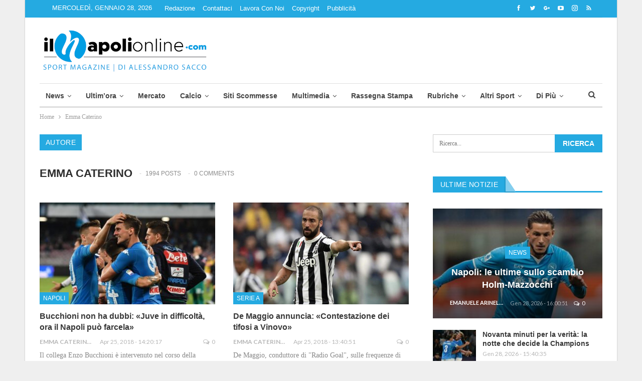

--- FILE ---
content_type: text/html; charset=UTF-8
request_url: https://www.ilnapolionline.com/author/emma-caterino/
body_size: 27037
content:
	<!DOCTYPE html>
	
	<!--[if IE 8]>
	<html class="ie ie8" lang="it-IT"> <![endif]-->
	<!--[if IE 9]>
	<html class="ie ie9" lang="it-IT"> <![endif]-->
	<!--[if gt IE 9]><!-->
<html lang="it-IT"> <!--<![endif]-->

	<head>

				<meta charset="UTF-8">
		<meta http-equiv="X-UA-Compatible" content="IE=edge">
		<meta name="viewport" content="width=device-width, initial-scale=1.0">
		<link rel="pingback" href=""/>


		<meta name='robots' content='index, follow, max-image-preview:large, max-snippet:-1, max-video-preview:-1' />
	<style>img:is([sizes="auto" i], [sizes^="auto," i]) { contain-intrinsic-size: 3000px 1500px }</style>
	
<!-- Ads on this site are served by WP PRO Advertising System - All In One Ad Manager v5.3.0 - wordpress-advertising.tunasite.com -->
<!-- / WP PRO Advertising System - All In One Ad Manager. -->


	<!-- This site is optimized with the Yoast SEO plugin v26.6 - https://yoast.com/wordpress/plugins/seo/ -->
	<title>Emma Caterino, Author at Il Napoli Online - News sul Calcio Napoli</title>
	<link rel="canonical" href="https://www.ilnapolionline.com/amp/author/emma-caterino/" />
	<link rel="next" href="https://www.ilnapolionline.com/amp/author/emma-caterino/page/2/" />
	<meta property="og:locale" content="it_IT" />
	<meta property="og:type" content="profile" />
	<meta property="og:title" content="Emma Caterino, Author at Il Napoli Online - News sul Calcio Napoli" />
	<meta property="og:url" content="https://www.ilnapolionline.com/amp/author/emma-caterino/" />
	<meta property="og:site_name" content="Il Napoli Online - News sul Calcio Napoli" />
	<meta property="og:image" content="https://secure.gravatar.com/avatar/6f8c25ea4a7b9a4806edc5cde1871546?s=500&d=mm&r=g" />
	<meta name="twitter:card" content="summary_large_image" />
	<meta name="twitter:site" content="@ilnapolionline" />
	<script type="application/ld+json" class="yoast-schema-graph">{"@context":"https://schema.org","@graph":[{"@type":"ProfilePage","@id":"https://www.ilnapolionline.com/amp/author/emma-caterino/","url":"https://www.ilnapolionline.com/amp/author/emma-caterino/","name":"Emma Caterino, Author at Il Napoli Online - News sul Calcio Napoli","isPartOf":{"@id":"https://www.ilnapolionline.com/#website"},"primaryImageOfPage":{"@id":"https://www.ilnapolionline.com/amp/author/emma-caterino/#primaryimage"},"image":{"@id":"https://www.ilnapolionline.com/amp/author/emma-caterino/#primaryimage"},"thumbnailUrl":"https://js.ilnapolionline.com/wp-content/uploads/2018/04/Nap-Udi-105c-esul-milik.jpg?x87715","breadcrumb":{"@id":"https://www.ilnapolionline.com/amp/author/emma-caterino/#breadcrumb"},"inLanguage":"it-IT","potentialAction":[{"@type":"ReadAction","target":["https://www.ilnapolionline.com/amp/author/emma-caterino/"]}]},{"@type":"ImageObject","inLanguage":"it-IT","@id":"https://www.ilnapolionline.com/amp/author/emma-caterino/#primaryimage","url":"https://js.ilnapolionline.com/wp-content/uploads/2018/04/Nap-Udi-105c-esul-milik.jpg?x87715","contentUrl":"https://js.ilnapolionline.com/wp-content/uploads/2018/04/Nap-Udi-105c-esul-milik.jpg?x87715","width":960,"height":640},{"@type":"BreadcrumbList","@id":"https://www.ilnapolionline.com/amp/author/emma-caterino/#breadcrumb","itemListElement":[{"@type":"ListItem","position":1,"name":"Home","item":"https://www.ilnapolionline.com/"},{"@type":"ListItem","position":2,"name":"Archives for Emma Caterino"}]},{"@type":"WebSite","@id":"https://www.ilnapolionline.com/#website","url":"https://www.ilnapolionline.com/","name":"Ilnapolionline.com - Notizie sul Calcio Napoli, Calcio femminile e giovanile.","description":"News sul calcio napoli, femminile e giovanile.","potentialAction":[{"@type":"SearchAction","target":{"@type":"EntryPoint","urlTemplate":"https://www.ilnapolionline.com/?s={search_term_string}"},"query-input":{"@type":"PropertyValueSpecification","valueRequired":true,"valueName":"search_term_string"}}],"inLanguage":"it-IT"},{"@type":"Person","@id":"https://www.ilnapolionline.com/#/schema/person/d072a1755e9c2e9c797974914344531d","name":"Emma Caterino","mainEntityOfPage":{"@id":"https://www.ilnapolionline.com/amp/author/emma-caterino/"}}]}</script>
	<!-- / Yoast SEO plugin. -->


<link rel='dns-prefetch' href='//fonts.googleapis.com' />
<link rel="alternate" type="application/rss+xml" title="Il Napoli Online - News sul Calcio Napoli &raquo; Feed" href="https://www.ilnapolionline.com/feed/" />
<link rel="alternate" type="application/rss+xml" title="Il Napoli Online - News sul Calcio Napoli &raquo; Feed dei commenti" href="https://www.ilnapolionline.com/comments/feed/" />
<link rel="alternate" type="application/rss+xml" title="Il Napoli Online - News sul Calcio Napoli &raquo; Articoli per il feed Emma Caterino" href="https://www.ilnapolionline.com/author/emma-caterino/feed/" />
		<!-- This site uses the Google Analytics by ExactMetrics plugin v8.11.1 - Using Analytics tracking - https://www.exactmetrics.com/ -->
		<!-- Note: ExactMetrics is not currently configured on this site. The site owner needs to authenticate with Google Analytics in the ExactMetrics settings panel. -->
					<!-- No tracking code set -->
				<!-- / Google Analytics by ExactMetrics -->
		<link rel='stylesheet' id='wp-block-library-css' href='https://css.ilnapolionline.com/wp-includes/css/dist/block-library/style.min.css?x87715' type='text/css' media='all' />
<style id='classic-theme-styles-inline-css' type='text/css'>
/*! This file is auto-generated */
.wp-block-button__link{color:#fff;background-color:#32373c;border-radius:9999px;box-shadow:none;text-decoration:none;padding:calc(.667em + 2px) calc(1.333em + 2px);font-size:1.125em}.wp-block-file__button{background:#32373c;color:#fff;text-decoration:none}
</style>
<style id='global-styles-inline-css' type='text/css'>
:root{--wp--preset--aspect-ratio--square: 1;--wp--preset--aspect-ratio--4-3: 4/3;--wp--preset--aspect-ratio--3-4: 3/4;--wp--preset--aspect-ratio--3-2: 3/2;--wp--preset--aspect-ratio--2-3: 2/3;--wp--preset--aspect-ratio--16-9: 16/9;--wp--preset--aspect-ratio--9-16: 9/16;--wp--preset--color--black: #000000;--wp--preset--color--cyan-bluish-gray: #abb8c3;--wp--preset--color--white: #ffffff;--wp--preset--color--pale-pink: #f78da7;--wp--preset--color--vivid-red: #cf2e2e;--wp--preset--color--luminous-vivid-orange: #ff6900;--wp--preset--color--luminous-vivid-amber: #fcb900;--wp--preset--color--light-green-cyan: #7bdcb5;--wp--preset--color--vivid-green-cyan: #00d084;--wp--preset--color--pale-cyan-blue: #8ed1fc;--wp--preset--color--vivid-cyan-blue: #0693e3;--wp--preset--color--vivid-purple: #9b51e0;--wp--preset--gradient--vivid-cyan-blue-to-vivid-purple: linear-gradient(135deg,rgba(6,147,227,1) 0%,rgb(155,81,224) 100%);--wp--preset--gradient--light-green-cyan-to-vivid-green-cyan: linear-gradient(135deg,rgb(122,220,180) 0%,rgb(0,208,130) 100%);--wp--preset--gradient--luminous-vivid-amber-to-luminous-vivid-orange: linear-gradient(135deg,rgba(252,185,0,1) 0%,rgba(255,105,0,1) 100%);--wp--preset--gradient--luminous-vivid-orange-to-vivid-red: linear-gradient(135deg,rgba(255,105,0,1) 0%,rgb(207,46,46) 100%);--wp--preset--gradient--very-light-gray-to-cyan-bluish-gray: linear-gradient(135deg,rgb(238,238,238) 0%,rgb(169,184,195) 100%);--wp--preset--gradient--cool-to-warm-spectrum: linear-gradient(135deg,rgb(74,234,220) 0%,rgb(151,120,209) 20%,rgb(207,42,186) 40%,rgb(238,44,130) 60%,rgb(251,105,98) 80%,rgb(254,248,76) 100%);--wp--preset--gradient--blush-light-purple: linear-gradient(135deg,rgb(255,206,236) 0%,rgb(152,150,240) 100%);--wp--preset--gradient--blush-bordeaux: linear-gradient(135deg,rgb(254,205,165) 0%,rgb(254,45,45) 50%,rgb(107,0,62) 100%);--wp--preset--gradient--luminous-dusk: linear-gradient(135deg,rgb(255,203,112) 0%,rgb(199,81,192) 50%,rgb(65,88,208) 100%);--wp--preset--gradient--pale-ocean: linear-gradient(135deg,rgb(255,245,203) 0%,rgb(182,227,212) 50%,rgb(51,167,181) 100%);--wp--preset--gradient--electric-grass: linear-gradient(135deg,rgb(202,248,128) 0%,rgb(113,206,126) 100%);--wp--preset--gradient--midnight: linear-gradient(135deg,rgb(2,3,129) 0%,rgb(40,116,252) 100%);--wp--preset--font-size--small: 13px;--wp--preset--font-size--medium: 20px;--wp--preset--font-size--large: 36px;--wp--preset--font-size--x-large: 42px;--wp--preset--spacing--20: 0.44rem;--wp--preset--spacing--30: 0.67rem;--wp--preset--spacing--40: 1rem;--wp--preset--spacing--50: 1.5rem;--wp--preset--spacing--60: 2.25rem;--wp--preset--spacing--70: 3.38rem;--wp--preset--spacing--80: 5.06rem;--wp--preset--shadow--natural: 6px 6px 9px rgba(0, 0, 0, 0.2);--wp--preset--shadow--deep: 12px 12px 50px rgba(0, 0, 0, 0.4);--wp--preset--shadow--sharp: 6px 6px 0px rgba(0, 0, 0, 0.2);--wp--preset--shadow--outlined: 6px 6px 0px -3px rgba(255, 255, 255, 1), 6px 6px rgba(0, 0, 0, 1);--wp--preset--shadow--crisp: 6px 6px 0px rgba(0, 0, 0, 1);}:where(.is-layout-flex){gap: 0.5em;}:where(.is-layout-grid){gap: 0.5em;}body .is-layout-flex{display: flex;}.is-layout-flex{flex-wrap: wrap;align-items: center;}.is-layout-flex > :is(*, div){margin: 0;}body .is-layout-grid{display: grid;}.is-layout-grid > :is(*, div){margin: 0;}:where(.wp-block-columns.is-layout-flex){gap: 2em;}:where(.wp-block-columns.is-layout-grid){gap: 2em;}:where(.wp-block-post-template.is-layout-flex){gap: 1.25em;}:where(.wp-block-post-template.is-layout-grid){gap: 1.25em;}.has-black-color{color: var(--wp--preset--color--black) !important;}.has-cyan-bluish-gray-color{color: var(--wp--preset--color--cyan-bluish-gray) !important;}.has-white-color{color: var(--wp--preset--color--white) !important;}.has-pale-pink-color{color: var(--wp--preset--color--pale-pink) !important;}.has-vivid-red-color{color: var(--wp--preset--color--vivid-red) !important;}.has-luminous-vivid-orange-color{color: var(--wp--preset--color--luminous-vivid-orange) !important;}.has-luminous-vivid-amber-color{color: var(--wp--preset--color--luminous-vivid-amber) !important;}.has-light-green-cyan-color{color: var(--wp--preset--color--light-green-cyan) !important;}.has-vivid-green-cyan-color{color: var(--wp--preset--color--vivid-green-cyan) !important;}.has-pale-cyan-blue-color{color: var(--wp--preset--color--pale-cyan-blue) !important;}.has-vivid-cyan-blue-color{color: var(--wp--preset--color--vivid-cyan-blue) !important;}.has-vivid-purple-color{color: var(--wp--preset--color--vivid-purple) !important;}.has-black-background-color{background-color: var(--wp--preset--color--black) !important;}.has-cyan-bluish-gray-background-color{background-color: var(--wp--preset--color--cyan-bluish-gray) !important;}.has-white-background-color{background-color: var(--wp--preset--color--white) !important;}.has-pale-pink-background-color{background-color: var(--wp--preset--color--pale-pink) !important;}.has-vivid-red-background-color{background-color: var(--wp--preset--color--vivid-red) !important;}.has-luminous-vivid-orange-background-color{background-color: var(--wp--preset--color--luminous-vivid-orange) !important;}.has-luminous-vivid-amber-background-color{background-color: var(--wp--preset--color--luminous-vivid-amber) !important;}.has-light-green-cyan-background-color{background-color: var(--wp--preset--color--light-green-cyan) !important;}.has-vivid-green-cyan-background-color{background-color: var(--wp--preset--color--vivid-green-cyan) !important;}.has-pale-cyan-blue-background-color{background-color: var(--wp--preset--color--pale-cyan-blue) !important;}.has-vivid-cyan-blue-background-color{background-color: var(--wp--preset--color--vivid-cyan-blue) !important;}.has-vivid-purple-background-color{background-color: var(--wp--preset--color--vivid-purple) !important;}.has-black-border-color{border-color: var(--wp--preset--color--black) !important;}.has-cyan-bluish-gray-border-color{border-color: var(--wp--preset--color--cyan-bluish-gray) !important;}.has-white-border-color{border-color: var(--wp--preset--color--white) !important;}.has-pale-pink-border-color{border-color: var(--wp--preset--color--pale-pink) !important;}.has-vivid-red-border-color{border-color: var(--wp--preset--color--vivid-red) !important;}.has-luminous-vivid-orange-border-color{border-color: var(--wp--preset--color--luminous-vivid-orange) !important;}.has-luminous-vivid-amber-border-color{border-color: var(--wp--preset--color--luminous-vivid-amber) !important;}.has-light-green-cyan-border-color{border-color: var(--wp--preset--color--light-green-cyan) !important;}.has-vivid-green-cyan-border-color{border-color: var(--wp--preset--color--vivid-green-cyan) !important;}.has-pale-cyan-blue-border-color{border-color: var(--wp--preset--color--pale-cyan-blue) !important;}.has-vivid-cyan-blue-border-color{border-color: var(--wp--preset--color--vivid-cyan-blue) !important;}.has-vivid-purple-border-color{border-color: var(--wp--preset--color--vivid-purple) !important;}.has-vivid-cyan-blue-to-vivid-purple-gradient-background{background: var(--wp--preset--gradient--vivid-cyan-blue-to-vivid-purple) !important;}.has-light-green-cyan-to-vivid-green-cyan-gradient-background{background: var(--wp--preset--gradient--light-green-cyan-to-vivid-green-cyan) !important;}.has-luminous-vivid-amber-to-luminous-vivid-orange-gradient-background{background: var(--wp--preset--gradient--luminous-vivid-amber-to-luminous-vivid-orange) !important;}.has-luminous-vivid-orange-to-vivid-red-gradient-background{background: var(--wp--preset--gradient--luminous-vivid-orange-to-vivid-red) !important;}.has-very-light-gray-to-cyan-bluish-gray-gradient-background{background: var(--wp--preset--gradient--very-light-gray-to-cyan-bluish-gray) !important;}.has-cool-to-warm-spectrum-gradient-background{background: var(--wp--preset--gradient--cool-to-warm-spectrum) !important;}.has-blush-light-purple-gradient-background{background: var(--wp--preset--gradient--blush-light-purple) !important;}.has-blush-bordeaux-gradient-background{background: var(--wp--preset--gradient--blush-bordeaux) !important;}.has-luminous-dusk-gradient-background{background: var(--wp--preset--gradient--luminous-dusk) !important;}.has-pale-ocean-gradient-background{background: var(--wp--preset--gradient--pale-ocean) !important;}.has-electric-grass-gradient-background{background: var(--wp--preset--gradient--electric-grass) !important;}.has-midnight-gradient-background{background: var(--wp--preset--gradient--midnight) !important;}.has-small-font-size{font-size: var(--wp--preset--font-size--small) !important;}.has-medium-font-size{font-size: var(--wp--preset--font-size--medium) !important;}.has-large-font-size{font-size: var(--wp--preset--font-size--large) !important;}.has-x-large-font-size{font-size: var(--wp--preset--font-size--x-large) !important;}
:where(.wp-block-post-template.is-layout-flex){gap: 1.25em;}:where(.wp-block-post-template.is-layout-grid){gap: 1.25em;}
:where(.wp-block-columns.is-layout-flex){gap: 2em;}:where(.wp-block-columns.is-layout-grid){gap: 2em;}
:root :where(.wp-block-pullquote){font-size: 1.5em;line-height: 1.6;}
</style>
<link rel='stylesheet' id='ffwd_frontend-css' href='https://js.ilnapolionline.com/wp-content/plugins/wd-facebook-feed/css/ffwd_frontend.css?x87715' type='text/css' media='all' />
<link rel='stylesheet' id='ffwd_fonts-css' href='https://img.ilnapolionline.com/wp-content/plugins/wd-facebook-feed/css/fonts.css?x87715' type='text/css' media='all' />
<link rel='stylesheet' id='ffwd_mCustomScrollbar-css' href='https://img.ilnapolionline.com/wp-content/plugins/wd-facebook-feed/css/jquery.mCustomScrollbar.css?x87715' type='text/css' media='all' />
<link rel='stylesheet' id='WPPAS_VBC_BNR_STYLE-css' href='https://img.ilnapolionline.com/wp-content/plugins/wppas/public/assets/css/vbc/wppas_vbc_bnr.css?x87715' type='text/css' media='all' />
<link rel='stylesheet' id='publisher-child-css' href='https://css.ilnapolionline.com/wp-content/themes/publisher-child/style.css?x87715' type='text/css' media='all' />
<style id="better-framework-main-fonts-css" media="all">/* latin-ext */
@font-face {
  font-family: 'Lato';
  font-style: normal;
  font-weight: 400;
  font-display: swap;
  src: url(/fonts.gstatic.com/s/lato/v25/S6uyw4BMUTPHjxAwXiWtFCfQ7A.woff2) format('woff2');
  unicode-range: U+0100-02BA, U+02BD-02C5, U+02C7-02CC, U+02CE-02D7, U+02DD-02FF, U+0304, U+0308, U+0329, U+1D00-1DBF, U+1E00-1E9F, U+1EF2-1EFF, U+2020, U+20A0-20AB, U+20AD-20C0, U+2113, U+2C60-2C7F, U+A720-A7FF;
}
/* latin */
@font-face {
  font-family: 'Lato';
  font-style: normal;
  font-weight: 400;
  font-display: swap;
  src: url(/fonts.gstatic.com/s/lato/v25/S6uyw4BMUTPHjx4wXiWtFCc.woff2) format('woff2');
  unicode-range: U+0000-00FF, U+0131, U+0152-0153, U+02BB-02BC, U+02C6, U+02DA, U+02DC, U+0304, U+0308, U+0329, U+2000-206F, U+20AC, U+2122, U+2191, U+2193, U+2212, U+2215, U+FEFF, U+FFFD;
}
/* latin-ext */
@font-face {
  font-family: 'Lato';
  font-style: normal;
  font-weight: 700;
  font-display: swap;
  src: url(/fonts.gstatic.com/s/lato/v25/S6u9w4BMUTPHh6UVSwaPGQ3q5d0N7w.woff2) format('woff2');
  unicode-range: U+0100-02BA, U+02BD-02C5, U+02C7-02CC, U+02CE-02D7, U+02DD-02FF, U+0304, U+0308, U+0329, U+1D00-1DBF, U+1E00-1E9F, U+1EF2-1EFF, U+2020, U+20A0-20AB, U+20AD-20C0, U+2113, U+2C60-2C7F, U+A720-A7FF;
}
/* latin */
@font-face {
  font-family: 'Lato';
  font-style: normal;
  font-weight: 700;
  font-display: swap;
  src: url(/fonts.gstatic.com/s/lato/v25/S6u9w4BMUTPHh6UVSwiPGQ3q5d0.woff2) format('woff2');
  unicode-range: U+0000-00FF, U+0131, U+0152-0153, U+02BB-02BC, U+02C6, U+02DA, U+02DC, U+0304, U+0308, U+0329, U+2000-206F, U+20AC, U+2122, U+2191, U+2193, U+2212, U+2215, U+FEFF, U+FFFD;
}
</style>
<script type="text/javascript" src="https://js.ilnapolionline.com/wp-includes/js/jquery/jquery.min.js?x87715" id="jquery-core-js"></script>
<script type="text/javascript" src="https://js.ilnapolionline.com/wp-includes/js/clipboard.min.js?x87715" id="clipboard-js"></script>
<script type="text/javascript" src="https://js.ilnapolionline.com/wp-includes/js/plupload/moxie.min.js?x87715" id="moxiejs-js"></script>
<script type="text/javascript" src="https://js.ilnapolionline.com/wp-includes/js/plupload/plupload.min.js?x87715" id="plupload-js"></script>
<script type="text/javascript" src="https://js.ilnapolionline.com/wp-includes/js/underscore.min.js?x87715" id="underscore-js"></script>
<script type="text/javascript" src="https://js.ilnapolionline.com/wp-includes/js/dist/dom-ready.min.js?x87715" id="wp-dom-ready-js"></script>
<script type="text/javascript" src="https://js.ilnapolionline.com/wp-includes/js/dist/hooks.min.js?x87715" id="wp-hooks-js"></script>
<script type="text/javascript" src="https://js.ilnapolionline.com/wp-includes/js/dist/i18n.min.js?x87715" id="wp-i18n-js"></script>
<script type="text/javascript" id="wp-i18n-js-after">
/* <![CDATA[ */
wp.i18n.setLocaleData( { 'text direction\u0004ltr': [ 'ltr' ] } );
/* ]]> */
</script>
<script type="text/javascript" id="wp-a11y-js-translations">
/* <![CDATA[ */
( function( domain, translations ) {
	var localeData = translations.locale_data[ domain ] || translations.locale_data.messages;
	localeData[""].domain = domain;
	wp.i18n.setLocaleData( localeData, domain );
} )( "default", {"translation-revision-date":"2025-11-21 12:08:40+0000","generator":"GlotPress\/4.0.3","domain":"messages","locale_data":{"messages":{"":{"domain":"messages","plural-forms":"nplurals=2; plural=n != 1;","lang":"it"},"Notifications":["Notifiche"]}},"comment":{"reference":"wp-includes\/js\/dist\/a11y.js"}} );
/* ]]> */
</script>
<script type="text/javascript" src="https://js.ilnapolionline.com/wp-includes/js/dist/a11y.min.js?x87715" id="wp-a11y-js"></script>
<script type="text/javascript" id="plupload-handlers-js-extra">
/* <![CDATA[ */
var pluploadL10n = {"queue_limit_exceeded":"Hai tentato di mettere in coda troppi file.","file_exceeds_size_limit":"%s supera la dimensione massima di caricamento per questo sito.","zero_byte_file":"Questo file \u00e8 vuoto. Prova con un altro file.","invalid_filetype":"Questo file non pu\u00f2 essere elaborato dal server web.","not_an_image":"Questo file non \u00e8 un'immagine. Prova con un file diverso.","image_memory_exceeded":"Memoria esaurita. Prova con un file pi\u00f9 piccolo.","image_dimensions_exceeded":"Questo file \u00e8 pi\u00f9 grande della dimensione massima consentita. Prova con un file diverso.","default_error":"Si \u00e8 verificato un errore durante il caricamento. Riprova pi\u00f9 tardi.","missing_upload_url":"Si \u00e8 verificato un errore di configurazione. Contatta l'amministratore del server.","upload_limit_exceeded":"\u00c8 possibile caricare un solo file.","http_error":"Risposta inaspettata dal server. Il file potrebbe essere stato correttamente caricato, controlla la Libreria dei media o ricarica la pagina.","http_error_image":"Il server non pu\u00f2 elaborare l'immagine. Ci\u00f2 pu\u00f2 verificarsi se il server \u00e8 occupato o non dispone di risorse sufficienti per completare l'attivit\u00e0. Potrebbe essere utile caricare un'immagine pi\u00f9 piccola. La dimensione massima consigliata \u00e8 2560 pixel.","upload_failed":"Caricamento non riuscito.","big_upload_failed":"Prova a caricare questo file con l'%1$suploader del browser%2$s.","big_upload_queued":"%s supera la dimensione massima di caricamento per l'uploader multifile quando viene utilizzato nel tuo browser.","io_error":"Errore di I\/O.","security_error":"Errore di sicurezza.","file_cancelled":"File cancellato.","upload_stopped":"Caricamento interrotto.","dismiss":"Ignora","crunching":"Elaborazione\u2026","deleted":"spostato nel cestino.","error_uploading":"\u201c%s\u201d non \u00e8 stato caricato.","unsupported_image":"Questa immagine non pu\u00f2 essere visualizzata su un web browser. Per un migliore risultato, convertila in JPEG prima di caricarla.","noneditable_image":"Il server web non \u00e8 in grado di generare immagini responsive di dimensioni adeguate per questa immagine. Convertila in JPEG o PNG prima di caricarla.","file_url_copied":"L'URL del file \u00e8 stato copiato negli appunti"};
/* ]]> */
</script>
<script type="text/javascript" src="https://js.ilnapolionline.com/wp-includes/js/plupload/handlers.min.js?x87715" id="plupload-handlers-js"></script>
<script type="text/javascript" id="wppas_vbc_upload-js-extra">
/* <![CDATA[ */
var wppas_vbc_upload = {"ajaxurl":"https:\/\/www.ilnapolionline.com\/wp-admin\/admin-ajax.php","nonce":"e5c7e73692","remove":"b3b2b596ee","number":"1","upload_enabled":"1","confirmMsg":"Are you sure you want to delete this?","plupload":{"runtimes":"html5,flash,html4","browse_button":"wppas-vbc-uploader","container":"wppas-vbc-upload-container","file_data_name":"wppas_vbc_upload_file","max_file_size":"100000000b","url":"https:\/\/www.ilnapolionline.com\/wp-admin\/admin-ajax.php?action=wppas_vbc_upload&nonce=893f8ce7f8","flash_swf_url":"https:\/\/www.ilnapolionline.com\/wp-includes\/js\/plupload\/plupload.flash.swf","filters":[{"title":"File permessi","extensions":"jpg,gif,png"}],"multipart":true,"urlstream_upload":true,"multipart_params":{"upload_folder":""}}};
/* ]]> */
</script>
<script type="text/javascript" src="https://js.ilnapolionline.com/wp-content/plugins/wppas/public/assets/js/vbc/AjaxUpload.js?x87715" id="wppas_vbc_upload-js"></script>
<script type="text/javascript" id="ffwd_cache-js-extra">
/* <![CDATA[ */
var ffwd_cache = {"ajax_url":"https:\/\/www.ilnapolionline.com\/wp-admin\/admin-ajax.php","update_data":"[]","need_update":"false"};
/* ]]> */
</script>
<script type="text/javascript" src="https://js.ilnapolionline.com/wp-content/plugins/wd-facebook-feed/js/ffwd_cache.js?x87715" id="ffwd_cache-js"></script>
<script type="text/javascript" id="ffwd_frontend-js-extra">
/* <![CDATA[ */
var ffwd_frontend_text = {"comment_reply":"Reply","view":"View","more_comments":"more comments","year":"year","years":"years","hour":"hour","hours":"hours","months":"months","month":"month","weeks":"weeks","week":"week","days":"days","day":"day","minutes":"minutes","minute":"minute","seconds":"seconds","second":"second","ago":"ago","ajax_url":"https:\/\/www.ilnapolionline.com\/wp-admin\/admin-ajax.php","and":"and","others":"others"};
/* ]]> */
</script>
<script type="text/javascript" src="https://js.ilnapolionline.com/wp-content/plugins/wd-facebook-feed/js/ffwd_frontend.js?x87715" id="ffwd_frontend-js"></script>
<script type="text/javascript" src="https://js.ilnapolionline.com/wp-content/plugins/wd-facebook-feed/js/jquery.mobile.js?x87715" id="ffwd_jquery_mobile-js"></script>
<script type="text/javascript" src="https://js.ilnapolionline.com/wp-content/plugins/wd-facebook-feed/js/jquery.mCustomScrollbar.concat.min.js?x87715" id="ffwd_mCustomScrollbar-js"></script>
<script type="text/javascript" src="https://js.ilnapolionline.com/wp-content/plugins/wd-facebook-feed/js/jquery.fullscreen-0.4.1.js?x87715" id="jquery-fullscreen-js"></script>
<script type="text/javascript" id="ffwd_gallery_box-js-extra">
/* <![CDATA[ */
var ffwd_objectL10n = {"ffwd_field_required":"field is required.","ffwd_mail_validation":"This is not a valid email address.","ffwd_search_result":"There are no images matching your search."};
/* ]]> */
</script>
<script type="text/javascript" src="https://js.ilnapolionline.com/wp-content/plugins/wd-facebook-feed/js/ffwd_gallery_box.js?x87715" id="ffwd_gallery_box-js"></script>
<script type="text/javascript" src="https://js.ilnapolionline.com/wp-content/plugins/wppas/templates/js/advertising.js?x87715" id="wppas_dummy_advertising-js"></script>
<!--[if lt IE 9]>
<script type="text/javascript" src="https://js.ilnapolionline.com/wp-content/themes/publisher/includes/libs/better-framework/assets/js/html5shiv.min.js?x87715" id="bf-html5shiv-js"></script>
<![endif]-->
<!--[if lt IE 9]>
<script type="text/javascript" src="https://js.ilnapolionline.com/wp-content/themes/publisher/includes/libs/better-framework/assets/js/respond.min.js?x87715" id="bf-respond-js"></script>
<![endif]-->
<script></script><link rel="https://api.w.org/" href="https://www.ilnapolionline.com/wp-json/" /><link rel="alternate" title="JSON" type="application/json" href="https://www.ilnapolionline.com/wp-json/wp/v2/users/25" /><link rel="EditURI" type="application/rsd+xml" title="RSD" href="https://www.ilnapolionline.com/xmlrpc.php?rsd" />
<meta name="generator" content="WordPress 6.8.3" />
<meta name="cdp-version" content="1.5.0" /><!-- This site is powered by Tweet, Like, Plusone and Share Plugin - http://techxt.com/tweet-like-google-1-and-share-plugin-wordpress/ -->
		<meta property="og:type" content="article" />
		<meta property="og:title" content="Il Napoli Online &#8211; News sul Calcio Napoli" />
		<meta property="og:url" content="https://www.ilnapolionline.com" />
		<meta property="og:description" content="News sul calcio napoli, femminile e giovanile." />
		<meta property="og:site_name" content="Il Napoli Online &#8211; News sul Calcio Napoli" />
		<!--[if lt IE 9]>
	  <script src="//html5shim.googlecode.com/svn/trunk/html5.js"></script>
	<![endif]-->
			<style type="text/css">div.socialicons{float:left;display:block;margin-right: 10px;line-height: 1;padding-bottom:10px;}div.socialiconsv{line-height: 1;}div.socialiconsv p{line-height: 1;display:none;}div.socialicons p{margin-bottom: 0px !important;margin-top: 0px !important;padding-bottom: 0px !important;padding-top: 0px !important;}div.social4iv{background: none repeat scroll 0 0 #FFFFFF;border: 1px solid #aaa;border-radius: 3px 3px 3px 3px;box-shadow: 3px 3px 3px #DDDDDD;padding: 3px;position: fixed;text-align: center;top: 55px;width: 76px;display:none;}div.socialiconsv{padding-bottom: 5px;}</style>
<script type="text/javascript" src="https://platform.twitter.com/widgets.js"></script><script async defer crossorigin="anonymous" src="//connect.facebook.net/it_IT/sdk.js#xfbml=1&version=v4.0"></script><script type="text/javascript" src="https://apis.google.com/js/plusone.js"></script><script type="text/javascript" src="https://platform.linkedin.com/in.js"></script><link rel="apple-touch-icon" sizes="180x180" href="https://img.ilnapolionline.com/wp-content/uploads/fbrfg/apple-touch-icon.png?x87715">
<link rel="icon" type="image/png" sizes="32x32" href="https://img.ilnapolionline.com/wp-content/uploads/fbrfg/favicon-32x32.png?x87715">
<link rel="icon" type="image/png" sizes="16x16" href="https://js.ilnapolionline.com/wp-content/uploads/fbrfg/favicon-16x16.png?x87715">
<link rel="manifest" href="https://css.ilnapolionline.com/wp-content/uploads/fbrfg/site.webmanifest?v=a32">
<link rel="mask-icon" href="https://css.ilnapolionline.com/wp-content/uploads/fbrfg/safari-pinned-tab.svg?x87715" color="#5bbad5">
<link rel="shortcut icon" href="https://css.ilnapolionline.com/wp-content/uploads/fbrfg/favicon.ico?x87715">
<meta name="msapplication-TileColor" content="#da532c">
<meta name="msapplication-config" content="https://img.ilnapolionline.com/wp-content/uploads/fbrfg/browserconfig.xml?v=a32">
<meta name="theme-color" content="#ffffff">  <script>
    window.dataLayer = window.dataLayer || [];
    function gtag() { dataLayer.push(arguments); }
    gtag('consent', 'default', {
  	  region: ['AT', 'BE', 'BG', 'CY', 'CZ', 'DE', 'DK', 'EE', 'ES', 'FI', 'FR', 'GR', 'HR', 'HU', 'IE', 'IT', 'IS', 'LI', 'LT', 'LU', 'LV', 'MT', 'NL', 'NO', 'PL', 'PT', 'RO', 'SE', 'SI', 'SK'],
  	  ad_storage: 'denied',
  	  ad_user_data: 'denied',
  	  ad_personalization: 'denied',
      analytics_storage: 'granted',
  	  functionality_storage: 'granted',
  	  personalization_storage: 'denied',
  	  security_storage: 'granted',
  	  wait_for_update: 500
    });
  </script>
  <script src='https://acconsento.click/script-gtm.js' id='acconsento-script' data-key='z6TB4B3tfWDe8XL4N82CdZDYhUBVod9zajdRcGsq'></script>
<style type="text/css">.recentcomments a{display:inline !important;padding:0 !important;margin:0 !important;}</style><meta name="generator" content="Powered by WPBakery Page Builder - drag and drop page builder for WordPress."/>
<script type="application/ld+json">{
    "@context": "http://schema.org/",
    "@type": "Organization",
    "@id": "#organization",
    "logo": {
        "@type": "ImageObject",
        "url": "https://css.ilnapolionline.com/wp-content/uploads/2024/01/il-napoli-online-sport-magazine-di-alessandro-sacco-600x159-1.jpg?x87715"
    },
    "url": "https://www.ilnapolionline.com/",
    "name": "Il Napoli Online - News sul Calcio Napoli",
    "description": "News sul calcio napoli, femminile e giovanile."
}</script>
<script type="application/ld+json">{
    "@context": "http://schema.org/",
    "@type": "WebSite",
    "name": "Il Napoli Online - News sul Calcio Napoli",
    "alternateName": "News sul calcio napoli, femminile e giovanile.",
    "url": "https://www.ilnapolionline.com/"
}</script>
<link rel='stylesheet' id='bf-minifed-css-1' href='https://www.ilnapolionline.com/wp-content/bs-booster-cache/b5d3c54048147e8dddc2f97f6a7c2350.css?x87715' type='text/css' media='all' />
<link rel='stylesheet' id='7.11.0-1769614707' href='https://www.ilnapolionline.com/wp-content/bs-booster-cache/17497956ce48d89e1b1ec1ded9bfea74.css?x87715' type='text/css' media='all' />
<!-- Google Tag Manager ProjectADV-->
<script>(function(w,d,s,l,i){w[l]=w[l]||[];w[l].push({'gtm.start':
new Date().getTime(),event:'gtm.js'});var f=d.getElementsByTagName(s)[0],
j=d.createElement(s),dl=l!='dataLayer'?'&l='+l:'';j.async=true;j.src=
'https://www.googletagmanager.com/gtm.js?id='+i+dl;f.parentNode.insertBefore(j,f);
})(window,document,'script','dataLayer','GTM-WQ92R4H');</script>
<!-- End Google Tag Manager ProjectADV -->
<!-- Google tag (gtag.js) -->
<script async src="https://www.googletagmanager.com/gtag/js?id=G-VEPRCL8S74"></script>
<script>
  window.dataLayer = window.dataLayer || [];
  function gtag(){dataLayer.push(arguments);}
  gtag('js', new Date());

  gtag('config', 'G-VEPRCL8S74');
</script>
<link rel="icon" href="https://img.ilnapolionline.com/wp-content/uploads/2018/03/Favicon-144x144px-100x100.png?x87715" sizes="32x32" />
<link rel="icon" href="https://js.ilnapolionline.com/wp-content/uploads/2018/03/Favicon-144x144px.png?x87715" sizes="192x192" />
<link rel="apple-touch-icon" href="https://js.ilnapolionline.com/wp-content/uploads/2018/03/Favicon-144x144px.png?x87715" />
<meta name="msapplication-TileImage" content="https://js.ilnapolionline.com/wp-content/uploads/2018/03/Favicon-144x144px.png?x87715" />

<!-- BetterFramework Head Inline CSS -->
<style>
/*inserito background color azzurro su TUTTA la lunghezza della
topbar, il tema la metteva solo nella classe container*/
.topbar.use-pretty-tabs {
    z-index: 99999;
    position: relative;
    height: auto;
    background-color: #25aae1;
    overflow: visible;
}
/*modificato hover color nei titoli dei box, stranamente erano
collegate le classi di testo e hover text*/
.section-heading.sh-t4 a:hover .h-text {
    color: #e4e4e4 !important;
}
/*modificato blocchi titoli piccoli nei box dei blocchi sulla home,
erano verdi e li ho portati con un azzurro scuro*/
.listing-item-tb-2 .term-badges.floated .term-badge a {
    background-color: #206988 !important;
}

</style>
<!-- /BetterFramework Head Inline CSS-->
<noscript><style> .wpb_animate_when_almost_visible { opacity: 1; }</style></noscript>	</head>

<body class="archive author author-emma-caterino author-25 wp-theme-publisher wp-child-theme-publisher-child bs-theme bs-publisher bs-publisher-clean-sport active-light-box ltr close-rh page-layout-2-col page-layout-2-col-right boxed active-sticky-sidebar main-menu-sticky-smart main-menu-boxed  bs-hide-ha wpb-js-composer js-comp-ver-7.8 vc_responsive bs-ll-a" dir="ltr">
<!-- Google Tag Manager ProjectADV (noscript) -->
<noscript><iframe src="https://www.googletagmanager.com/ns.html?id=GTM-WQ92R4H"
height="0" width="0" style="display:none;visibility:hidden"></iframe></noscript>
<!-- End Google Tag Manager ProjectADV (noscript) -->
		<a href="https://bookmakerbonus.it/bonus-benvenuto" target="_blank" class="takeover"></a>
		<div class="main-wrap content-main-wrap">
			<header id="header" class="site-header header-style-2 boxed" itemscope="itemscope" itemtype="https://schema.org/WPHeader">

		<section class="topbar topbar-style-1 hidden-xs hidden-xs">
	<div class="content-wrap">
		<div class="container">
			<div class="topbar-inner clearfix">

									<div class="section-links">
								<div  class="  better-studio-shortcode bsc-clearfix better-social-counter style-button not-colored in-4-col">
						<ul class="social-list bsc-clearfix"><li class="social-item facebook"><a href="https://www.facebook.com/ilnapolionline" target="_blank"><i class="item-icon bsfi-facebook"></i><span class="item-title">Likes</span></a></li><li class="social-item twitter"><a href="https://twitter.com/ilnapolionline" target="_blank"><i class="item-icon bsfi-twitter"></i><span class="item-title">Followers</span></a></li><li class="social-item google"><a href="https://plus.google.com/115246687586285323278" target="_blank"><i class="item-icon bsfi-google"></i><span class="item-title">Followers</span></a></li><li class="social-item youtube"><a href="#" target="_blank"><i class="item-icon bsfi-youtube"></i><span class="item-title">Iscritti</span></a></li><li class="social-item instagram"><a href="https://instagram.com/ilnapolionline" target="_blank"><i class="item-icon bsfi-instagram"></i><span class="item-title">Followers</span></a></li><li class="social-item rss"><a href="https://www.ilnapolionline.com/feed/rss/" target="_blank"><i class="item-icon bsfi-rss"></i><span class="item-title">Iscritti</span></a></li>			</ul>
		</div>
							</div>
				
				<div class="section-menu">
						<div id="menu-top" class="menu top-menu-wrapper" role="navigation" itemscope="itemscope" itemtype="https://schema.org/SiteNavigationElement">
		<nav class="top-menu-container">

			<ul id="top-navigation" class="top-menu menu clearfix bsm-pure">
									<li id="topbar-date" class="menu-item menu-item-date">
					<span
						class="topbar-date">mercoledì, Gennaio 28, 2026</span>
					</li>
					<li id="menu-item-549756" class="menu-item menu-item-type-post_type menu-item-object-page better-anim-fade menu-item-549756"><a href="https://www.ilnapolionline.com/redazione/">Redazione</a></li>
<li id="menu-item-549757" class="menu-item menu-item-type-post_type menu-item-object-page better-anim-fade menu-item-549757"><a href="https://www.ilnapolionline.com/contatti/">Contattaci</a></li>
<li id="menu-item-549758" class="menu-item menu-item-type-post_type menu-item-object-page better-anim-fade menu-item-549758"><a href="https://www.ilnapolionline.com/lavora-con-noi/">Lavora con Noi</a></li>
<li id="menu-item-549764" class="menu-item menu-item-type-post_type menu-item-object-page better-anim-fade menu-item-549764"><a href="https://www.ilnapolionline.com/copyright/">Copyright</a></li>
<li id="menu-item-555681" class="menu-item menu-item-type-post_type menu-item-object-page better-anim-fade menu-item-555681"><a href="https://www.ilnapolionline.com/pubblicita/">Pubblicità</a></li>
			</ul>

		</nav>
	</div>
				</div>
			</div>
		</div>
	</div>
</section>
		<div class="header-inner">
			<div class="content-wrap">
				<div class="container">
					<div class="row">
						<div class="row-height">
							<div class="logo-col col-xs-4">
								<div class="col-inside">
									<div id="site-branding" class="site-branding">
	<p  id="site-title" class="logo h1 img-logo">
	<a href="https://www.ilnapolionline.com/" itemprop="url" rel="home">
					<img id="site-logo" src="https://css.ilnapolionline.com/wp-content/uploads/2024/01/il-napoli-online-sport-magazine-di-alessandro-sacco-600x159-1.jpg?x87715"
			     alt="Publisher"  data-bsrjs="https://img.ilnapolionline.com/wp-content/uploads/2024/01/il-napoli-online-sport-magazine-di-alessandro-sacco-1200x318-1.jpg?x87715"  />

			<span class="site-title">Publisher - News sul calcio napoli, femminile e giovanile.</span>
				</a>
</p>
</div><!-- .site-branding -->
								</div>
							</div>
															<div class="sidebar-col col-xs-8">
									<div class="col-inside">
										<aside id="sidebar" class="sidebar" role="complementary" itemscope="itemscope" itemtype="https://schema.org/WPSideBar">
											<div class="bsac bsac-clearfix location-header_aside_logo bsac-align-right bsac-column-1"><div id="bsac-901255-62546641" class="bsac-container bsac-type-image  bsac-hide-on-desktop bsac-hide-on-tablet-portrait bsac-hide-on-tablet-landscape bsac-hide-on-phone" itemscope="" itemtype="https://schema.org/WPAdBlock" data-adid="901255" data-type="image"><a itemprop="url" class="bsac-link" href="https://www.factorydellacomunicazione.it" target="_blank" ><img class="bsac-image" src="https://css.ilnapolionline.com/wp-content/uploads/2022/12/bannerII_Tavola-disegno-1-copia-2.jpg?x87715" alt="Factory della Comunicazione" /></a><p class="bsac-caption">Factory della Comunicazione</p></div></div>										</aside>
									</div>
								</div>
														</div>
					</div>
				</div>
			</div>
		</div>

		<div id="menu-main" class="menu main-menu-wrapper show-search-item menu-actions-btn-width-1" role="navigation" itemscope="itemscope" itemtype="https://schema.org/SiteNavigationElement">
	<div class="main-menu-inner">
		<div class="content-wrap">
			<div class="container">

				<nav class="main-menu-container">
					<ul id="main-navigation" class="main-menu menu bsm-pure clearfix">
						<li id="menu-item-256019" class="menu-item menu-item-type-taxonomy menu-item-object-category menu-term-5 better-anim-fade menu-item-has-children menu-item-has-mega menu-item-mega-tabbed-grid-posts menu-item-256019"><a href="https://www.ilnapolionline.com/category/news/">News</a>
<!-- Mega Menu Start -->
	<div class="mega-menu tabbed-grid-posts">
		<div class="content-wrap clearfix">
			<ul class="tabs-section">
								<li class="active">
					<a href="https://www.ilnapolionline.com/category/news/"
					   data-target="#mtab-1779816818-5"
					   data-toggle="tab" aria-expanded="true"
					   class="term-5">
						<i class="fa fa-angle-right"></i> Tutti					</a>
				</li>
							</ul>
			<div class="tab-content">
				<div class="tab-pane bs-tab-anim bs-tab-animated active"
				     id="mtab-1779816818-5">
							<div class="bs-pagination-wrapper main-term-5 next_prev ">
			<div class="listing listing-grid listing-grid-1 clearfix columns-3">
		<div class="post-1146031 type-post format-standard has-post-thumbnail  simple-grid  listing-item listing-item-grid listing-item-grid-1 main-term-5">
	<div class="item-inner">
					<div class="featured clearfix">
				<div class="term-badges floated"><span class="term-badge term-5"><a href="https://www.ilnapolionline.com/category/news/">News</a></span></div>				<a  title="Napoli: le ultime sullo scambio Holm-Mazzocchi" data-src="https://js.ilnapolionline.com/wp-content/uploads/2025/03/pasquale-mazzocchi-in-azione-357x210.jpg?x87715" data-bs-srcset="{&quot;baseurl&quot;:&quot;https:\/\/www.ilnapolionline.com\/wp-content\/uploads\/2025\/03\/&quot;,&quot;sizes&quot;:{&quot;210&quot;:&quot;pasquale-mazzocchi-in-azione-210x136.jpg&quot;,&quot;279&quot;:&quot;pasquale-mazzocchi-in-azione-279x220.jpg&quot;,&quot;357&quot;:&quot;pasquale-mazzocchi-in-azione-357x210.jpg&quot;,&quot;750&quot;:&quot;pasquale-mazzocchi-in-azione-750x430.jpg&quot;,&quot;1080&quot;:&quot;pasquale-mazzocchi-in-azione.jpg&quot;}}"						class="img-holder" href="https://www.ilnapolionline.com/2026/01/28/napoli-le-ultime-sullo-scambio-holm-mazzocchi/"></a>

							</div>
		<p class="title">		<a href="https://www.ilnapolionline.com/2026/01/28/napoli-le-ultime-sullo-scambio-holm-mazzocchi/" class="post-title post-url">
			Napoli: le ultime sullo scambio Holm-Mazzocchi		</a>
		</p>	</div>
	</div >
	<div class="post-1146018 type-post format-standard has-post-thumbnail  simple-grid  listing-item listing-item-grid listing-item-grid-1 main-term-5">
	<div class="item-inner">
					<div class="featured clearfix">
				<div class="term-badges floated"><span class="term-badge term-5"><a href="https://www.ilnapolionline.com/category/news/">News</a></span></div>				<a  title="Novanta minuti per la verità: la notte che decide la Champions" data-src="https://img.ilnapolionline.com/wp-content/uploads/2025/10/Champions-League-Napoli-Sporting-Lisbona-2-1-345x210.jpg?x87715" data-bs-srcset="{&quot;baseurl&quot;:&quot;https:\/\/www.ilnapolionline.com\/wp-content\/uploads\/2025\/10\/&quot;,&quot;sizes&quot;:{&quot;210&quot;:&quot;Champions-League-Napoli-Sporting-Lisbona-2-1-210x136.jpg&quot;,&quot;279&quot;:&quot;Champions-League-Napoli-Sporting-Lisbona-2-1-279x220.jpg&quot;,&quot;345&quot;:&quot;Champions-League-Napoli-Sporting-Lisbona-2-1.jpg&quot;}}"						class="img-holder" href="https://www.ilnapolionline.com/2026/01/28/novanta-minuti-per-la-verita-la-notte-che-decide-la-champions/"></a>

							</div>
		<p class="title">		<a href="https://www.ilnapolionline.com/2026/01/28/novanta-minuti-per-la-verita-la-notte-che-decide-la-champions/" class="post-title post-url">
			Novanta minuti per la verità: la notte che decide la Champions		</a>
		</p>	</div>
	</div >
	<div class="post-1146015 type-post format-standard has-post-thumbnail  simple-grid  listing-item listing-item-grid listing-item-grid-1 main-term-5">
	<div class="item-inner">
					<div class="featured clearfix">
				<div class="term-badges floated"><span class="term-badge term-5"><a href="https://www.ilnapolionline.com/category/news/">News</a></span></div>				<a  title="Napoli-Chelsea probabili formazioni: la scelta su Vergara" data-src="https://img.ilnapolionline.com/wp-content/uploads/2025/12/Serie-A-oggi-Napoli-Parma-Diretta-357x210.jpg?x87715" data-bs-srcset="{&quot;baseurl&quot;:&quot;https:\/\/www.ilnapolionline.com\/wp-content\/uploads\/2025\/12\/&quot;,&quot;sizes&quot;:{&quot;210&quot;:&quot;Serie-A-oggi-Napoli-Parma-Diretta-210x136.jpg&quot;,&quot;279&quot;:&quot;Serie-A-oggi-Napoli-Parma-Diretta-279x220.jpg&quot;,&quot;357&quot;:&quot;Serie-A-oggi-Napoli-Parma-Diretta-357x210.jpg&quot;,&quot;750&quot;:&quot;Serie-A-oggi-Napoli-Parma-Diretta-750x430.jpg&quot;,&quot;1000&quot;:&quot;Serie-A-oggi-Napoli-Parma-Diretta-e1768637613662.jpg&quot;}}"						class="img-holder" href="https://www.ilnapolionline.com/2026/01/28/napoli-chelsea-probabili-formazioni-la-scelta-su-vergara/"></a>

							</div>
		<p class="title">		<a href="https://www.ilnapolionline.com/2026/01/28/napoli-chelsea-probabili-formazioni-la-scelta-su-vergara/" class="post-title post-url">
			Napoli-Chelsea probabili formazioni: la scelta su Vergara		</a>
		</p>	</div>
	</div >
	</div>
	
	</div><div class="bs-pagination bs-ajax-pagination next_prev main-term-5 clearfix">
			<script>var bs_ajax_paginate_900092719 = '{"query":{"paginate":"next_prev","show_label":1,"order_by":"date","count":3,"category":"5","_layout":{"state":"1|1|0","page":"2-col-right"}},"type":"wp_query","view":"Publisher::bs_pagin_ajax_tabbed_mega_grid_posts","current_page":1,"ajax_url":"\/wp-admin\/admin-ajax.php","remove_duplicates":"0","paginate":"next_prev","_layout":{"state":"1|1|0","page":"2-col-right"},"_bs_pagin_token":"087f091"}';</script>				<a class="btn-bs-pagination prev disabled" rel="prev" data-id="900092719"
				   title="Precedente">
					<i class="fa fa-angle-left"
					   aria-hidden="true"></i> Prec				</a>
				<a  rel="next" class="btn-bs-pagination next"
				   data-id="900092719" title="Successivo">
					Succ <i
							class="fa fa-angle-right" aria-hidden="true"></i>
				</a>
				</div>				</div>
							</div>
		</div>
	</div>

<!-- Mega Menu End -->
</li>
<li id="menu-item-1061174" class="menu-item menu-item-type-taxonomy menu-item-object-category menu-term-42933 better-anim-fade menu-item-has-children menu-item-has-mega menu-item-mega-tabbed-grid-posts menu-item-1061174"><a href="https://www.ilnapolionline.com/category/adnkronos-news/">Ultim&#8217;ora</a>
<!-- Mega Menu Start -->
	<div class="mega-menu tabbed-grid-posts">
		<div class="content-wrap clearfix">
			<ul class="tabs-section">
								<li class="active">
					<a href="https://www.ilnapolionline.com/category/adnkronos-news/"
					   data-target="#mtab-1736746610-42933"
					   data-toggle="tab" aria-expanded="true"
					   class="term-42933">
						<i class="fa fa-angle-right"></i> Tutti					</a>
				</li>
									<li>
						<a href="https://www.ilnapolionline.com/category/adnkronos-news/news-adnkronos-news/"
						   data-target="#mtab-1736746610-42937"
						   data-deferred-init="756980935"
						   data-toggle="tab" data-deferred-event="mouseenter"
						   class="term-42937">
							<i class="fa fa-angle-right"></i> News						</a>
					</li>
								</ul>
			<div class="tab-content">
				<div class="tab-pane bs-tab-anim bs-tab-animated active"
				     id="mtab-1736746610-42933">
							<div class="bs-pagination-wrapper main-term-42933 next_prev ">
			<div class="listing listing-grid listing-grid-1 clearfix columns-3">
		<div class="post-1146060 type-post format-standard has-post-thumbnail  simple-grid  listing-item listing-item-grid listing-item-grid-1 main-term-42933">
	<div class="item-inner">
					<div class="featured clearfix">
				<div class="term-badges floated"><span class="term-badge term-42933"><a href="https://www.ilnapolionline.com/category/adnkronos-news/">Adnkronos News</a></span></div>				<a  title="Carlo Conti ospite domenica a &#8216;Verissimo&#8217;" data-src="https://css.ilnapolionline.com/wp-content/uploads/2025/07/Carlo-Conti-ospite-domenica-a-Verissimo-357x210.jpg?x87715" data-bs-srcset="{&quot;baseurl&quot;:&quot;https:\/\/www.ilnapolionline.com\/wp-content\/uploads\/2025\/07\/&quot;,&quot;sizes&quot;:{&quot;210&quot;:&quot;Carlo-Conti-ospite-domenica-a-Verissimo-210x136.jpg&quot;,&quot;279&quot;:&quot;Carlo-Conti-ospite-domenica-a-Verissimo-279x220.jpg&quot;,&quot;357&quot;:&quot;Carlo-Conti-ospite-domenica-a-Verissimo-357x210.jpg&quot;,&quot;750&quot;:&quot;Carlo-Conti-ospite-domenica-a-Verissimo-750x430.jpg&quot;,&quot;1200&quot;:&quot;Carlo-Conti-ospite-domenica-a-Verissimo.jpg&quot;}}"						class="img-holder" href="https://www.ilnapolionline.com/2026/01/28/carlo-conti-ospite-domenica-a-verissimo/"></a>

							</div>
		<p class="title">		<a href="https://www.ilnapolionline.com/2026/01/28/carlo-conti-ospite-domenica-a-verissimo/" class="post-title post-url">
			Carlo Conti ospite domenica a &#8216;Verissimo&#8217;		</a>
		</p>	</div>
	</div >
	<div class="post-1146062 type-post format-standard has-post-thumbnail  simple-grid  listing-item listing-item-grid listing-item-grid-1 main-term-42933">
	<div class="item-inner">
					<div class="featured clearfix">
				<div class="term-badges floated"><span class="term-badge term-42933"><a href="https://www.ilnapolionline.com/category/adnkronos-news/">Adnkronos News</a></span></div>				<a  title="Oncologa Guarneri: &#8220;Per cancro al seno metastatico terapie sempre più efficaci, cresce sopravvivenza&#8221;" data-src="https://js.ilnapolionline.com/wp-content/uploads/2026/01/Oncologa-Guarneri-Per-cancro-al-seno-metastatico-terapie-sempre-piu-efficaci-cresce-sopravvivenza-357x210.jpg?x87715" data-bs-srcset="{&quot;baseurl&quot;:&quot;https:\/\/www.ilnapolionline.com\/wp-content\/uploads\/2026\/01\/&quot;,&quot;sizes&quot;:{&quot;210&quot;:&quot;Oncologa-Guarneri-Per-cancro-al-seno-metastatico-terapie-sempre-piu-efficaci-cresce-sopravvivenza-210x136.jpg&quot;,&quot;279&quot;:&quot;Oncologa-Guarneri-Per-cancro-al-seno-metastatico-terapie-sempre-piu-efficaci-cresce-sopravvivenza-279x220.jpg&quot;,&quot;357&quot;:&quot;Oncologa-Guarneri-Per-cancro-al-seno-metastatico-terapie-sempre-piu-efficaci-cresce-sopravvivenza-357x210.jpg&quot;,&quot;750&quot;:&quot;Oncologa-Guarneri-Per-cancro-al-seno-metastatico-terapie-sempre-piu-efficaci-cresce-sopravvivenza-750x430.jpg&quot;,&quot;1200&quot;:&quot;Oncologa-Guarneri-Per-cancro-al-seno-metastatico-terapie-sempre-piu-efficaci-cresce-sopravvivenza.jpg&quot;}}"						class="img-holder" href="https://www.ilnapolionline.com/2026/01/28/oncologa-guarneri-per-cancro-al-seno-metastatico-terapie-sempre-piu-efficaci-cresce-sopravvivenza/"></a>

							</div>
		<p class="title">		<a href="https://www.ilnapolionline.com/2026/01/28/oncologa-guarneri-per-cancro-al-seno-metastatico-terapie-sempre-piu-efficaci-cresce-sopravvivenza/" class="post-title post-url">
			Oncologa Guarneri: &#8220;Per cancro al seno metastatico terapie sempre più efficaci,&hellip;		</a>
		</p>	</div>
	</div >
	<div class="post-1146064 type-post format-standard has-post-thumbnail  simple-grid  listing-item listing-item-grid listing-item-grid-1 main-term-42933">
	<div class="item-inner">
					<div class="featured clearfix">
				<div class="term-badges floated"><span class="term-badge term-42933"><a href="https://www.ilnapolionline.com/category/adnkronos-news/">Adnkronos News</a></span></div>				<a  title="Tpl, Gibelli (Asstra): &#8220;Settore in evoluzione, riorganizzare aziende per intercettare complessità&#8221;" data-src="https://js.ilnapolionline.com/wp-content/uploads/2026/01/Tpl-Gibelli-Asstra-Settore-in-evoluzione-riorganizzare-aziende-per-intercettare-complessita-357x210.jpg?x87715" data-bs-srcset="{&quot;baseurl&quot;:&quot;https:\/\/www.ilnapolionline.com\/wp-content\/uploads\/2026\/01\/&quot;,&quot;sizes&quot;:{&quot;210&quot;:&quot;Tpl-Gibelli-Asstra-Settore-in-evoluzione-riorganizzare-aziende-per-intercettare-complessita-210x136.jpg&quot;,&quot;279&quot;:&quot;Tpl-Gibelli-Asstra-Settore-in-evoluzione-riorganizzare-aziende-per-intercettare-complessita-279x220.jpg&quot;,&quot;357&quot;:&quot;Tpl-Gibelli-Asstra-Settore-in-evoluzione-riorganizzare-aziende-per-intercettare-complessita-357x210.jpg&quot;,&quot;750&quot;:&quot;Tpl-Gibelli-Asstra-Settore-in-evoluzione-riorganizzare-aziende-per-intercettare-complessita-750x430.jpg&quot;,&quot;1200&quot;:&quot;Tpl-Gibelli-Asstra-Settore-in-evoluzione-riorganizzare-aziende-per-intercettare-complessita.jpg&quot;}}"						class="img-holder" href="https://www.ilnapolionline.com/2026/01/28/tpl-gibelli-asstra-settore-in-evoluzione-riorganizzare-aziende-per-intercettare-complessita/"></a>

							</div>
		<p class="title">		<a href="https://www.ilnapolionline.com/2026/01/28/tpl-gibelli-asstra-settore-in-evoluzione-riorganizzare-aziende-per-intercettare-complessita/" class="post-title post-url">
			Tpl, Gibelli (Asstra): &#8220;Settore in evoluzione, riorganizzare aziende per&hellip;		</a>
		</p>	</div>
	</div >
	</div>
	
	</div><div class="bs-pagination bs-ajax-pagination next_prev main-term-42933 clearfix">
			<script>var bs_ajax_paginate_65617556 = '{"query":{"paginate":"next_prev","show_label":1,"order_by":"date","count":3,"category":"42933","_layout":{"state":"1|1|0","page":"2-col-right"}},"type":"wp_query","view":"Publisher::bs_pagin_ajax_tabbed_mega_grid_posts","current_page":1,"ajax_url":"\/wp-admin\/admin-ajax.php","remove_duplicates":"0","paginate":"next_prev","_layout":{"state":"1|1|0","page":"2-col-right"},"_bs_pagin_token":"f6c07dc"}';</script>				<a class="btn-bs-pagination prev disabled" rel="prev" data-id="65617556"
				   title="Precedente">
					<i class="fa fa-angle-left"
					   aria-hidden="true"></i> Prec				</a>
				<a  rel="next" class="btn-bs-pagination next"
				   data-id="65617556" title="Successivo">
					Succ <i
							class="fa fa-angle-right" aria-hidden="true"></i>
				</a>
				</div>				</div>
									<div class="tab-pane bs-tab-anim bs-deferred-container"
					     id="mtab-1736746610-42937">
								<div class="bs-pagination-wrapper main-term-42937 next_prev ">
				<div class="bs-deferred-load-wrapper" id="bsd_756980935">
			<script>var bs_deferred_loading_bsd_756980935 = '{"query":{"paginate":"next_prev","show_label":1,"order_by":"date","count":3,"category":42937,"_layout":{"state":"1|1|0","page":"2-col-right"}},"type":"wp_query","view":"Publisher::bs_pagin_ajax_tabbed_mega_grid_posts","current_page":1,"ajax_url":"\/wp-admin\/admin-ajax.php","remove_duplicates":"0","paginate":"next_prev","_layout":{"state":"1|1|0","page":"2-col-right"},"_bs_pagin_token":"4cc978f"}';</script>
		</div>
		
	</div>					</div>
								</div>
		</div>
	</div>

<!-- Mega Menu End -->
</li>
<li id="menu-item-256022" class="menu-item menu-item-type-taxonomy menu-item-object-category menu-term-19 better-anim-fade menu-item-256022"><a href="https://www.ilnapolionline.com/category/mercato/">Mercato</a></li>
<li id="menu-item-256020" class="menu-item menu-item-type-taxonomy menu-item-object-category menu-term-2 better-anim-fade menu-item-has-children menu-item-has-mega menu-item-mega-tabbed-grid-posts menu-item-256020"><a href="https://www.ilnapolionline.com/category/calcio/">Calcio</a>
<!-- Mega Menu Start -->
	<div class="mega-menu tabbed-grid-posts">
		<div class="content-wrap clearfix">
			<ul class="tabs-section">
								<li class="active">
					<a href=""
					   data-target="#mtab-2086042550-"
					   data-toggle="tab" aria-expanded="true"
					   class="term-">
						<i class="fa fa-angle-right"></i> Tutti					</a>
				</li>
									<li>
						<a href="https://www.ilnapolionline.com/category/calcio/serie-c-calcio/"
						   data-target="#mtab-2086042550-38025"
						   data-deferred-init="993915727"
						   data-toggle="tab" data-deferred-event="mouseenter"
						   class="term-38025">
							<i class="fa fa-angle-right"></i> Serie C						</a>
					</li>
										<li>
						<a href="https://www.ilnapolionline.com/category/calcio/serie-b-calcio/"
						   data-target="#mtab-2086042550-9000"
						   data-deferred-init="896713165"
						   data-toggle="tab" data-deferred-event="mouseenter"
						   class="term-9000">
							<i class="fa fa-angle-right"></i> Serie B						</a>
					</li>
										<li>
						<a href="https://www.ilnapolionline.com/category/calcio/lega-pro/"
						   data-target="#mtab-2086042550-8975"
						   data-deferred-init="144517772"
						   data-toggle="tab" data-deferred-event="mouseenter"
						   class="term-8975">
							<i class="fa fa-angle-right"></i> Lega Pro						</a>
					</li>
										<li>
						<a href="https://www.ilnapolionline.com/category/calcio/serie-a/"
						   data-target="#mtab-2086042550-21079"
						   data-deferred-init="715427439"
						   data-toggle="tab" data-deferred-event="mouseenter"
						   class="term-21079">
							<i class="fa fa-angle-right"></i> Serie A						</a>
					</li>
										<li>
						<a href="https://www.ilnapolionline.com/category/calcio/calcio-a-5/"
						   data-target="#mtab-2086042550-412"
						   data-deferred-init="175937073"
						   data-toggle="tab" data-deferred-event="mouseenter"
						   class="term-412">
							<i class="fa fa-angle-right"></i> Calcio a 5						</a>
					</li>
										<li>
						<a href="https://www.ilnapolionline.com/category/calcio/copa-america/"
						   data-target="#mtab-2086042550-30874"
						   data-deferred-init="378851800"
						   data-toggle="tab" data-deferred-event="mouseenter"
						   class="term-30874">
							<i class="fa fa-angle-right"></i> Copa America						</a>
					</li>
										<li>
						<a href="https://www.ilnapolionline.com/category/calcio/femminile/"
						   data-target="#mtab-2086042550-231"
						   data-deferred-init="1518899769"
						   data-toggle="tab" data-deferred-event="mouseenter"
						   class="term-231">
							<i class="fa fa-angle-right"></i> Calcio Femminile						</a>
					</li>
										<li>
						<a href="https://www.ilnapolionline.com/category/calcio/calcio-giovanile/"
						   data-target="#mtab-2086042550-94"
						   data-deferred-init="1550934379"
						   data-toggle="tab" data-deferred-event="mouseenter"
						   class="term-94">
							<i class="fa fa-angle-right"></i> Calcio Giovanile						</a>
					</li>
										<li>
						<a href="https://www.ilnapolionline.com/category/calcio/campionati-europei/"
						   data-target="#mtab-2086042550-2890"
						   data-deferred-init="1939824585"
						   data-toggle="tab" data-deferred-event="mouseenter"
						   class="term-2890">
							<i class="fa fa-angle-right"></i> Campionati Europei						</a>
					</li>
								</ul>
			<div class="tab-content">
				<div class="tab-pane bs-tab-anim bs-tab-animated active"
				     id="mtab-2086042550-">
							<div class="bs-pagination-wrapper main-term-none next_prev ">
			<div class="listing listing-grid listing-grid-1 clearfix columns-3">
		<div class="post-1146031 type-post format-standard has-post-thumbnail  simple-grid  listing-item listing-item-grid listing-item-grid-1 main-term-5">
	<div class="item-inner">
					<div class="featured clearfix">
				<div class="term-badges floated"><span class="term-badge term-5"><a href="https://www.ilnapolionline.com/category/news/">News</a></span></div>				<a  title="Napoli: le ultime sullo scambio Holm-Mazzocchi" data-src="https://js.ilnapolionline.com/wp-content/uploads/2025/03/pasquale-mazzocchi-in-azione-357x210.jpg?x87715" data-bs-srcset="{&quot;baseurl&quot;:&quot;https:\/\/www.ilnapolionline.com\/wp-content\/uploads\/2025\/03\/&quot;,&quot;sizes&quot;:{&quot;210&quot;:&quot;pasquale-mazzocchi-in-azione-210x136.jpg&quot;,&quot;279&quot;:&quot;pasquale-mazzocchi-in-azione-279x220.jpg&quot;,&quot;357&quot;:&quot;pasquale-mazzocchi-in-azione-357x210.jpg&quot;,&quot;750&quot;:&quot;pasquale-mazzocchi-in-azione-750x430.jpg&quot;,&quot;1080&quot;:&quot;pasquale-mazzocchi-in-azione.jpg&quot;}}"						class="img-holder" href="https://www.ilnapolionline.com/2026/01/28/napoli-le-ultime-sullo-scambio-holm-mazzocchi/"></a>

							</div>
		<p class="title">		<a href="https://www.ilnapolionline.com/2026/01/28/napoli-le-ultime-sullo-scambio-holm-mazzocchi/" class="post-title post-url">
			Napoli: le ultime sullo scambio Holm-Mazzocchi		</a>
		</p>	</div>
	</div >
	<div class="post-1146018 type-post format-standard has-post-thumbnail  simple-grid  listing-item listing-item-grid listing-item-grid-1 main-term-5">
	<div class="item-inner">
					<div class="featured clearfix">
				<div class="term-badges floated"><span class="term-badge term-5"><a href="https://www.ilnapolionline.com/category/news/">News</a></span></div>				<a  title="Novanta minuti per la verità: la notte che decide la Champions" data-src="https://img.ilnapolionline.com/wp-content/uploads/2025/10/Champions-League-Napoli-Sporting-Lisbona-2-1-345x210.jpg?x87715" data-bs-srcset="{&quot;baseurl&quot;:&quot;https:\/\/www.ilnapolionline.com\/wp-content\/uploads\/2025\/10\/&quot;,&quot;sizes&quot;:{&quot;210&quot;:&quot;Champions-League-Napoli-Sporting-Lisbona-2-1-210x136.jpg&quot;,&quot;279&quot;:&quot;Champions-League-Napoli-Sporting-Lisbona-2-1-279x220.jpg&quot;,&quot;345&quot;:&quot;Champions-League-Napoli-Sporting-Lisbona-2-1.jpg&quot;}}"						class="img-holder" href="https://www.ilnapolionline.com/2026/01/28/novanta-minuti-per-la-verita-la-notte-che-decide-la-champions/"></a>

							</div>
		<p class="title">		<a href="https://www.ilnapolionline.com/2026/01/28/novanta-minuti-per-la-verita-la-notte-che-decide-la-champions/" class="post-title post-url">
			Novanta minuti per la verità: la notte che decide la Champions		</a>
		</p>	</div>
	</div >
	<div class="post-1146015 type-post format-standard has-post-thumbnail  simple-grid  listing-item listing-item-grid listing-item-grid-1 main-term-5">
	<div class="item-inner">
					<div class="featured clearfix">
				<div class="term-badges floated"><span class="term-badge term-5"><a href="https://www.ilnapolionline.com/category/news/">News</a></span></div>				<a  title="Napoli-Chelsea probabili formazioni: la scelta su Vergara" data-src="https://img.ilnapolionline.com/wp-content/uploads/2025/12/Serie-A-oggi-Napoli-Parma-Diretta-357x210.jpg?x87715" data-bs-srcset="{&quot;baseurl&quot;:&quot;https:\/\/www.ilnapolionline.com\/wp-content\/uploads\/2025\/12\/&quot;,&quot;sizes&quot;:{&quot;210&quot;:&quot;Serie-A-oggi-Napoli-Parma-Diretta-210x136.jpg&quot;,&quot;279&quot;:&quot;Serie-A-oggi-Napoli-Parma-Diretta-279x220.jpg&quot;,&quot;357&quot;:&quot;Serie-A-oggi-Napoli-Parma-Diretta-357x210.jpg&quot;,&quot;750&quot;:&quot;Serie-A-oggi-Napoli-Parma-Diretta-750x430.jpg&quot;,&quot;1000&quot;:&quot;Serie-A-oggi-Napoli-Parma-Diretta-e1768637613662.jpg&quot;}}"						class="img-holder" href="https://www.ilnapolionline.com/2026/01/28/napoli-chelsea-probabili-formazioni-la-scelta-su-vergara/"></a>

							</div>
		<p class="title">		<a href="https://www.ilnapolionline.com/2026/01/28/napoli-chelsea-probabili-formazioni-la-scelta-su-vergara/" class="post-title post-url">
			Napoli-Chelsea probabili formazioni: la scelta su Vergara		</a>
		</p>	</div>
	</div >
	</div>
	
	</div><div class="bs-pagination bs-ajax-pagination next_prev main-term-none clearfix">
			<script>var bs_ajax_paginate_832575429 = '{"query":{"paginate":"next_prev","show_label":1,"order_by":"date","count":3,"category":null,"_layout":{"state":"1|1|0","page":"2-col-right"}},"type":"wp_query","view":"Publisher::bs_pagin_ajax_tabbed_mega_grid_posts","current_page":1,"ajax_url":"\/wp-admin\/admin-ajax.php","remove_duplicates":"0","paginate":"next_prev","_layout":{"state":"1|1|0","page":"2-col-right"},"_bs_pagin_token":"9ac2b3a"}';</script>				<a class="btn-bs-pagination prev disabled" rel="prev" data-id="832575429"
				   title="Precedente">
					<i class="fa fa-angle-left"
					   aria-hidden="true"></i> Prec				</a>
				<a  rel="next" class="btn-bs-pagination next"
				   data-id="832575429" title="Successivo">
					Succ <i
							class="fa fa-angle-right" aria-hidden="true"></i>
				</a>
				</div>				</div>
									<div class="tab-pane bs-tab-anim bs-deferred-container"
					     id="mtab-2086042550-38025">
								<div class="bs-pagination-wrapper main-term-38025 next_prev ">
				<div class="bs-deferred-load-wrapper" id="bsd_993915727">
			<script>var bs_deferred_loading_bsd_993915727 = '{"query":{"paginate":"next_prev","show_label":1,"order_by":"date","count":3,"category":38025,"_layout":{"state":"1|1|0","page":"2-col-right"}},"type":"wp_query","view":"Publisher::bs_pagin_ajax_tabbed_mega_grid_posts","current_page":1,"ajax_url":"\/wp-admin\/admin-ajax.php","remove_duplicates":"0","paginate":"next_prev","_layout":{"state":"1|1|0","page":"2-col-right"},"_bs_pagin_token":"a879f9a"}';</script>
		</div>
		
	</div>					</div>
										<div class="tab-pane bs-tab-anim bs-deferred-container"
					     id="mtab-2086042550-9000">
								<div class="bs-pagination-wrapper main-term-9000 next_prev ">
				<div class="bs-deferred-load-wrapper" id="bsd_896713165">
			<script>var bs_deferred_loading_bsd_896713165 = '{"query":{"paginate":"next_prev","show_label":1,"order_by":"date","count":3,"category":9000,"_layout":{"state":"1|1|0","page":"2-col-right"}},"type":"wp_query","view":"Publisher::bs_pagin_ajax_tabbed_mega_grid_posts","current_page":1,"ajax_url":"\/wp-admin\/admin-ajax.php","remove_duplicates":"0","paginate":"next_prev","_layout":{"state":"1|1|0","page":"2-col-right"},"_bs_pagin_token":"4180b06"}';</script>
		</div>
		
	</div>					</div>
										<div class="tab-pane bs-tab-anim bs-deferred-container"
					     id="mtab-2086042550-8975">
								<div class="bs-pagination-wrapper main-term-8975 next_prev ">
				<div class="bs-deferred-load-wrapper" id="bsd_144517772">
			<script>var bs_deferred_loading_bsd_144517772 = '{"query":{"paginate":"next_prev","show_label":1,"order_by":"date","count":3,"category":8975,"_layout":{"state":"1|1|0","page":"2-col-right"}},"type":"wp_query","view":"Publisher::bs_pagin_ajax_tabbed_mega_grid_posts","current_page":1,"ajax_url":"\/wp-admin\/admin-ajax.php","remove_duplicates":"0","paginate":"next_prev","_layout":{"state":"1|1|0","page":"2-col-right"},"_bs_pagin_token":"6f657f3"}';</script>
		</div>
		
	</div>					</div>
										<div class="tab-pane bs-tab-anim bs-deferred-container"
					     id="mtab-2086042550-21079">
								<div class="bs-pagination-wrapper main-term-21079 next_prev ">
				<div class="bs-deferred-load-wrapper" id="bsd_715427439">
			<script>var bs_deferred_loading_bsd_715427439 = '{"query":{"paginate":"next_prev","show_label":1,"order_by":"date","count":3,"category":21079,"_layout":{"state":"1|1|0","page":"2-col-right"}},"type":"wp_query","view":"Publisher::bs_pagin_ajax_tabbed_mega_grid_posts","current_page":1,"ajax_url":"\/wp-admin\/admin-ajax.php","remove_duplicates":"0","paginate":"next_prev","_layout":{"state":"1|1|0","page":"2-col-right"},"_bs_pagin_token":"034d0c6"}';</script>
		</div>
		
	</div>					</div>
										<div class="tab-pane bs-tab-anim bs-deferred-container"
					     id="mtab-2086042550-412">
								<div class="bs-pagination-wrapper main-term-412 next_prev ">
				<div class="bs-deferred-load-wrapper" id="bsd_175937073">
			<script>var bs_deferred_loading_bsd_175937073 = '{"query":{"paginate":"next_prev","show_label":1,"order_by":"date","count":3,"category":412,"_layout":{"state":"1|1|0","page":"2-col-right"}},"type":"wp_query","view":"Publisher::bs_pagin_ajax_tabbed_mega_grid_posts","current_page":1,"ajax_url":"\/wp-admin\/admin-ajax.php","remove_duplicates":"0","paginate":"next_prev","_layout":{"state":"1|1|0","page":"2-col-right"},"_bs_pagin_token":"ff72963"}';</script>
		</div>
		
	</div>					</div>
										<div class="tab-pane bs-tab-anim bs-deferred-container"
					     id="mtab-2086042550-30874">
								<div class="bs-pagination-wrapper main-term-30874 next_prev ">
				<div class="bs-deferred-load-wrapper" id="bsd_378851800">
			<script>var bs_deferred_loading_bsd_378851800 = '{"query":{"paginate":"next_prev","show_label":1,"order_by":"date","count":3,"category":30874,"_layout":{"state":"1|1|0","page":"2-col-right"}},"type":"wp_query","view":"Publisher::bs_pagin_ajax_tabbed_mega_grid_posts","current_page":1,"ajax_url":"\/wp-admin\/admin-ajax.php","remove_duplicates":"0","paginate":"next_prev","_layout":{"state":"1|1|0","page":"2-col-right"},"_bs_pagin_token":"e704548"}';</script>
		</div>
		
	</div>					</div>
										<div class="tab-pane bs-tab-anim bs-deferred-container"
					     id="mtab-2086042550-231">
								<div class="bs-pagination-wrapper main-term-231 next_prev ">
				<div class="bs-deferred-load-wrapper" id="bsd_1518899769">
			<script>var bs_deferred_loading_bsd_1518899769 = '{"query":{"paginate":"next_prev","show_label":1,"order_by":"date","count":3,"category":231,"_layout":{"state":"1|1|0","page":"2-col-right"}},"type":"wp_query","view":"Publisher::bs_pagin_ajax_tabbed_mega_grid_posts","current_page":1,"ajax_url":"\/wp-admin\/admin-ajax.php","remove_duplicates":"0","paginate":"next_prev","_layout":{"state":"1|1|0","page":"2-col-right"},"_bs_pagin_token":"97da992"}';</script>
		</div>
		
	</div>					</div>
										<div class="tab-pane bs-tab-anim bs-deferred-container"
					     id="mtab-2086042550-94">
								<div class="bs-pagination-wrapper main-term-94 next_prev ">
				<div class="bs-deferred-load-wrapper" id="bsd_1550934379">
			<script>var bs_deferred_loading_bsd_1550934379 = '{"query":{"paginate":"next_prev","show_label":1,"order_by":"date","count":3,"category":94,"_layout":{"state":"1|1|0","page":"2-col-right"}},"type":"wp_query","view":"Publisher::bs_pagin_ajax_tabbed_mega_grid_posts","current_page":1,"ajax_url":"\/wp-admin\/admin-ajax.php","remove_duplicates":"0","paginate":"next_prev","_layout":{"state":"1|1|0","page":"2-col-right"},"_bs_pagin_token":"b340a67"}';</script>
		</div>
		
	</div>					</div>
										<div class="tab-pane bs-tab-anim bs-deferred-container"
					     id="mtab-2086042550-2890">
								<div class="bs-pagination-wrapper main-term-2890 next_prev ">
				<div class="bs-deferred-load-wrapper" id="bsd_1939824585">
			<script>var bs_deferred_loading_bsd_1939824585 = '{"query":{"paginate":"next_prev","show_label":1,"order_by":"date","count":3,"category":2890,"_layout":{"state":"1|1|0","page":"2-col-right"}},"type":"wp_query","view":"Publisher::bs_pagin_ajax_tabbed_mega_grid_posts","current_page":1,"ajax_url":"\/wp-admin\/admin-ajax.php","remove_duplicates":"0","paginate":"next_prev","_layout":{"state":"1|1|0","page":"2-col-right"},"_bs_pagin_token":"244e852"}';</script>
		</div>
		
	</div>					</div>
								</div>
		</div>
	</div>

<!-- Mega Menu End -->
</li>
<li id="menu-item-907535" class="menu-item menu-item-type-custom menu-item-object-custom better-anim-fade menu-item-907535"><a target="_blank" href="https://www.superscommesse.it/bookmaker/siti_scommesse_migliori-11427.html">Siti Scommesse</a></li>
<li id="menu-item-549744" class="menu-item menu-item-type-taxonomy menu-item-object-category menu-term-174 better-anim-fade menu-item-has-children menu-item-has-mega menu-item-mega-tabbed-grid-posts menu-item-549744"><a href="https://www.ilnapolionline.com/category/multimedia/">Multimedia</a>
<!-- Mega Menu Start -->
	<div class="mega-menu tabbed-grid-posts">
		<div class="content-wrap clearfix">
			<ul class="tabs-section">
								<li class="active">
					<a href=""
					   data-target="#mtab-1746144151-"
					   data-toggle="tab" aria-expanded="true"
					   class="term-">
						<i class="fa fa-angle-right"></i> Tutti					</a>
				</li>
									<li>
						<a href="https://www.ilnapolionline.com/category/multimedia/foto/"
						   data-target="#mtab-1746144151-173"
						   data-deferred-init="1331268518"
						   data-toggle="tab" data-deferred-event="mouseenter"
						   class="term-173">
							<i class="fa fa-angle-right"></i> Foto						</a>
					</li>
										<li>
						<a href="https://www.ilnapolionline.com/category/multimedia/filmati/"
						   data-target="#mtab-1746144151-91"
						   data-deferred-init="1746107494"
						   data-toggle="tab" data-deferred-event="mouseenter"
						   class="term-91">
							<i class="fa fa-angle-right"></i> Filmati						</a>
					</li>
								</ul>
			<div class="tab-content">
				<div class="tab-pane bs-tab-anim bs-tab-animated active"
				     id="mtab-1746144151-">
							<div class="bs-pagination-wrapper main-term-none next_prev ">
			<div class="listing listing-grid listing-grid-1 clearfix columns-3">
		<div class="post-1136894 type-post format-image has-post-thumbnail  simple-grid  listing-item listing-item-grid listing-item-grid-1 main-term-42937">
	<div class="item-inner">
					<div class="featured clearfix">
				<div class="term-badges floated"><span class="term-badge term-42937"><a href="https://www.ilnapolionline.com/category/adnkronos-news/news-adnkronos-news/">News</a></span></div>				<a  title="Napoli &#8211; Le foto di capodanno pubblicate da Il Mattino" data-src="https://img.ilnapolionline.com/wp-content/uploads/2025/12/Cremonese-Napoli-orario-probabili-formazioni-e-dove-vederla-in-tv-357x210.jpg?x87715" data-bs-srcset="{&quot;baseurl&quot;:&quot;https:\/\/www.ilnapolionline.com\/wp-content\/uploads\/2025\/12\/&quot;,&quot;sizes&quot;:{&quot;210&quot;:&quot;Cremonese-Napoli-orario-probabili-formazioni-e-dove-vederla-in-tv-210x136.jpg&quot;,&quot;279&quot;:&quot;Cremonese-Napoli-orario-probabili-formazioni-e-dove-vederla-in-tv-279x220.jpg&quot;,&quot;357&quot;:&quot;Cremonese-Napoli-orario-probabili-formazioni-e-dove-vederla-in-tv-357x210.jpg&quot;,&quot;750&quot;:&quot;Cremonese-Napoli-orario-probabili-formazioni-e-dove-vederla-in-tv-750x430.jpg&quot;,&quot;1200&quot;:&quot;Cremonese-Napoli-orario-probabili-formazioni-e-dove-vederla-in-tv.jpg&quot;}}"						class="img-holder" href="https://www.ilnapolionline.com/2026/01/01/napoli-le-foto-di-capodanno-pubblicate-da-il-mattino/"></a>

				<span class="format-icon format-image"><i class="fa fa-camera"></i></span>			</div>
		<p class="title">		<a href="https://www.ilnapolionline.com/2026/01/01/napoli-le-foto-di-capodanno-pubblicate-da-il-mattino/" class="post-title post-url">
			Napoli &#8211; Le foto di capodanno pubblicate da Il Mattino		</a>
		</p>	</div>
	</div >
	<div class="post-1126280 type-post format-standard has-post-thumbnail  simple-grid  listing-item listing-item-grid listing-item-grid-1 main-term-5">
	<div class="item-inner">
					<div class="featured clearfix">
				<div class="term-badges floated"><span class="term-badge term-5"><a href="https://www.ilnapolionline.com/category/news/">News</a></span></div>				<a  title="Video Esclusivo &#8211; Finita la rifinitura del Napoli" data-src="https://img.ilnapolionline.com/wp-content/uploads/2025/11/Immagine-2025-11-30-121938-357x210.png?x87715" data-bs-srcset="{&quot;baseurl&quot;:&quot;https:\/\/www.ilnapolionline.com\/wp-content\/uploads\/2025\/11\/&quot;,&quot;sizes&quot;:{&quot;210&quot;:&quot;Immagine-2025-11-30-121938-210x136.png&quot;,&quot;279&quot;:&quot;Immagine-2025-11-30-121938-279x220.png&quot;,&quot;357&quot;:&quot;Immagine-2025-11-30-121938-357x210.png&quot;,&quot;460&quot;:&quot;Immagine-2025-11-30-121938.png&quot;}}"						class="img-holder" href="https://www.ilnapolionline.com/2025/11/30/video-esclusivo-finita-la-rifinitura-del-napoli/"></a>

							</div>
		<p class="title">		<a href="https://www.ilnapolionline.com/2025/11/30/video-esclusivo-finita-la-rifinitura-del-napoli/" class="post-title post-url">
			Video Esclusivo &#8211; Finita la rifinitura del Napoli		</a>
		</p>	</div>
	</div >
	<div class="post-1126253 type-post format-standard has-post-thumbnail  simple-grid  listing-item listing-item-grid listing-item-grid-1 main-term-5">
	<div class="item-inner">
					<div class="featured clearfix">
				<div class="term-badges floated"><span class="term-badge term-5"><a href="https://www.ilnapolionline.com/category/news/">News</a></span></div>				<a  title="ESCLUSIVA &#8211; Video rifinitura del Napoli, in diretta l&#8217;arrivo" data-src="https://js.ilnapolionline.com/wp-content/uploads/2025/11/Immagine-2025-11-30-103010-357x210.png?x87715" data-bs-srcset="{&quot;baseurl&quot;:&quot;https:\/\/www.ilnapolionline.com\/wp-content\/uploads\/2025\/11\/&quot;,&quot;sizes&quot;:{&quot;210&quot;:&quot;Immagine-2025-11-30-103010-210x136.png&quot;,&quot;279&quot;:&quot;Immagine-2025-11-30-103010-279x220.png&quot;,&quot;357&quot;:&quot;Immagine-2025-11-30-103010-357x210.png&quot;,&quot;475&quot;:&quot;Immagine-2025-11-30-103010.png&quot;}}"						class="img-holder" href="https://www.ilnapolionline.com/2025/11/30/esclusiva-video-rifinitura-del-napoli-in-diretta-larrivo/"></a>

							</div>
		<p class="title">		<a href="https://www.ilnapolionline.com/2025/11/30/esclusiva-video-rifinitura-del-napoli-in-diretta-larrivo/" class="post-title post-url">
			ESCLUSIVA &#8211; Video rifinitura del Napoli, in diretta l&#8217;arrivo		</a>
		</p>	</div>
	</div >
	</div>
	
	</div><div class="bs-pagination bs-ajax-pagination next_prev main-term-none clearfix">
			<script>var bs_ajax_paginate_1518865643 = '{"query":{"paginate":"next_prev","show_label":1,"order_by":"date","count":3,"category":null,"_layout":{"state":"1|1|0","page":"2-col-right"}},"type":"wp_query","view":"Publisher::bs_pagin_ajax_tabbed_mega_grid_posts","current_page":1,"ajax_url":"\/wp-admin\/admin-ajax.php","remove_duplicates":"0","paginate":"next_prev","_layout":{"state":"1|1|0","page":"2-col-right"},"_bs_pagin_token":"9ac2b3a"}';</script>				<a class="btn-bs-pagination prev disabled" rel="prev" data-id="1518865643"
				   title="Precedente">
					<i class="fa fa-angle-left"
					   aria-hidden="true"></i> Prec				</a>
				<a  rel="next" class="btn-bs-pagination next"
				   data-id="1518865643" title="Successivo">
					Succ <i
							class="fa fa-angle-right" aria-hidden="true"></i>
				</a>
				</div>				</div>
									<div class="tab-pane bs-tab-anim bs-deferred-container"
					     id="mtab-1746144151-173">
								<div class="bs-pagination-wrapper main-term-173 next_prev ">
				<div class="bs-deferred-load-wrapper" id="bsd_1331268518">
			<script>var bs_deferred_loading_bsd_1331268518 = '{"query":{"paginate":"next_prev","show_label":1,"order_by":"date","count":3,"category":173,"_layout":{"state":"1|1|0","page":"2-col-right"}},"type":"wp_query","view":"Publisher::bs_pagin_ajax_tabbed_mega_grid_posts","current_page":1,"ajax_url":"\/wp-admin\/admin-ajax.php","remove_duplicates":"0","paginate":"next_prev","_layout":{"state":"1|1|0","page":"2-col-right"},"_bs_pagin_token":"66c5c75"}';</script>
		</div>
		
	</div>					</div>
										<div class="tab-pane bs-tab-anim bs-deferred-container"
					     id="mtab-1746144151-91">
								<div class="bs-pagination-wrapper main-term-91 next_prev ">
				<div class="bs-deferred-load-wrapper" id="bsd_1746107494">
			<script>var bs_deferred_loading_bsd_1746107494 = '{"query":{"paginate":"next_prev","show_label":1,"order_by":"date","count":3,"category":91,"_layout":{"state":"1|1|0","page":"2-col-right"}},"type":"wp_query","view":"Publisher::bs_pagin_ajax_tabbed_mega_grid_posts","current_page":1,"ajax_url":"\/wp-admin\/admin-ajax.php","remove_duplicates":"0","paginate":"next_prev","_layout":{"state":"1|1|0","page":"2-col-right"},"_bs_pagin_token":"6d9fcb5"}';</script>
		</div>
		
	</div>					</div>
								</div>
		</div>
	</div>

<!-- Mega Menu End -->
</li>
<li id="menu-item-256021" class="menu-item menu-item-type-taxonomy menu-item-object-category menu-term-7 better-anim-fade menu-item-256021"><a href="https://www.ilnapolionline.com/category/rassegna-stampa/">Rassegna Stampa</a></li>
<li id="menu-item-256032" class="menu-item menu-item-type-custom menu-item-object-custom menu-item-has-children better-anim-fade menu-item-256032"><a href="#">Rubriche</a>
<ul class="sub-menu">
	<li id="menu-item-744848" class="menu-item menu-item-type-taxonomy menu-item-object-category menu-term-33321 better-anim-fade menu-item-744848"><a href="https://www.ilnapolionline.com/category/a-mente-fredda/">A mente fredda</a></li>
	<li id="menu-item-953517" class="menu-item menu-item-type-taxonomy menu-item-object-category menu-term-40101 better-anim-fade menu-item-953517"><a href="https://www.ilnapolionline.com/category/top-flop/">Top &amp; Flop</a></li>
	<li id="menu-item-1048269" class="menu-item menu-item-type-taxonomy menu-item-object-category menu-term-42658 better-anim-fade menu-item-1048269"><a href="https://www.ilnapolionline.com/category/il-napoli-visto-dallargentina/">Il Napoli visto dall&#8217;Argentina</a></li>
</ul>
</li>
<li id="menu-item-256120" class="menu-item menu-item-type-taxonomy menu-item-object-category menu-term-39 better-anim-fade menu-item-has-children menu-item-has-mega menu-item-mega-tabbed-grid-posts menu-item-256120"><a href="https://www.ilnapolionline.com/category/altrisport/">Altri Sport</a>
<!-- Mega Menu Start -->
	<div class="mega-menu tabbed-grid-posts">
		<div class="content-wrap clearfix">
			<ul class="tabs-section">
								<li class="active">
					<a href=""
					   data-target="#mtab-277610101-"
					   data-toggle="tab" aria-expanded="true"
					   class="term-">
						<i class="fa fa-angle-right"></i> Tutti					</a>
				</li>
									<li>
						<a href="https://www.ilnapolionline.com/category/altrisport/basket/"
						   data-target="#mtab-277610101-204"
						   data-deferred-init="1102642583"
						   data-toggle="tab" data-deferred-event="mouseenter"
						   class="term-204">
							<i class="fa fa-angle-right"></i> Basket						</a>
					</li>
										<li>
						<a href="https://www.ilnapolionline.com/category/altrisport/equitazione/"
						   data-target="#mtab-277610101-30672"
						   data-deferred-init="1949227497"
						   data-toggle="tab" data-deferred-event="mouseenter"
						   class="term-30672">
							<i class="fa fa-angle-right"></i> Equitazione						</a>
					</li>
								</ul>
			<div class="tab-content">
				<div class="tab-pane bs-tab-anim bs-tab-animated active"
				     id="mtab-277610101-">
							<div class="bs-pagination-wrapper main-term-none next_prev ">
			<div class="listing listing-grid listing-grid-1 clearfix columns-3">
		<div class="post-1134431 type-post format-standard has-post-thumbnail  simple-grid  listing-item listing-item-grid listing-item-grid-1 main-term-30672">
	<div class="item-inner">
					<div class="featured clearfix">
				<div class="term-badges floated"><span class="term-badge term-30672"><a href="https://www.ilnapolionline.com/category/altrisport/equitazione/">Equitazione</a></span></div>				<a  title="AdcHorseteam al Christmas Show di Cattolica" data-src="https://js.ilnapolionline.com/wp-content/uploads/2025/12/AdcHorseTeam-357x210.jpg?x87715" data-bs-srcset="{&quot;baseurl&quot;:&quot;https:\/\/www.ilnapolionline.com\/wp-content\/uploads\/2025\/12\/&quot;,&quot;sizes&quot;:{&quot;210&quot;:&quot;AdcHorseTeam-210x136.jpg&quot;,&quot;279&quot;:&quot;AdcHorseTeam-279x220.jpg&quot;,&quot;357&quot;:&quot;AdcHorseTeam-357x210.jpg&quot;,&quot;750&quot;:&quot;AdcHorseTeam-750x430.jpg&quot;,&quot;2048&quot;:&quot;AdcHorseTeam.jpg&quot;}}"						class="img-holder" href="https://www.ilnapolionline.com/2025/12/22/adchorseteam-al-christmas-show-di-cattolica/"></a>

							</div>
		<p class="title">		<a href="https://www.ilnapolionline.com/2025/12/22/adchorseteam-al-christmas-show-di-cattolica/" class="post-title post-url">
			AdcHorseteam al Christmas Show di Cattolica		</a>
		</p>	</div>
	</div >
	<div class="post-1126631 type-post format-standard has-post-thumbnail  simple-grid  listing-item listing-item-grid listing-item-grid-1 main-term-2">
	<div class="item-inner">
					<div class="featured clearfix">
				<div class="term-badges floated"><span class="term-badge term-2"><a href="https://www.ilnapolionline.com/category/calcio/">Calcio</a></span></div>				<a  title="Pietrangeli, il cordoglio della SSCN e del presidente De Laurentiis" data-src="https://js.ilnapolionline.com/wp-content/uploads/2025/12/E-morto-Nicola-Pietrangeli-la-leggenda-del-tennis-azzurro-aveva-92-anni-357x210.jpg?x87715" data-bs-srcset="{&quot;baseurl&quot;:&quot;https:\/\/www.ilnapolionline.com\/wp-content\/uploads\/2025\/12\/&quot;,&quot;sizes&quot;:{&quot;210&quot;:&quot;E-morto-Nicola-Pietrangeli-la-leggenda-del-tennis-azzurro-aveva-92-anni-210x136.jpg&quot;,&quot;279&quot;:&quot;E-morto-Nicola-Pietrangeli-la-leggenda-del-tennis-azzurro-aveva-92-anni-279x220.jpg&quot;,&quot;357&quot;:&quot;E-morto-Nicola-Pietrangeli-la-leggenda-del-tennis-azzurro-aveva-92-anni-357x210.jpg&quot;,&quot;750&quot;:&quot;E-morto-Nicola-Pietrangeli-la-leggenda-del-tennis-azzurro-aveva-92-anni-750x430.jpg&quot;,&quot;1200&quot;:&quot;E-morto-Nicola-Pietrangeli-la-leggenda-del-tennis-azzurro-aveva-92-anni.jpg&quot;}}"						class="img-holder" href="https://www.ilnapolionline.com/2025/12/01/pietrangeli-il-cordoglio-della-sscn-e-del-presidente-de-laurentiis/"></a>

							</div>
		<p class="title">		<a href="https://www.ilnapolionline.com/2025/12/01/pietrangeli-il-cordoglio-della-sscn-e-del-presidente-de-laurentiis/" class="post-title post-url">
			Pietrangeli, il cordoglio della SSCN e del presidente De Laurentiis		</a>
		</p>	</div>
	</div >
	<div class="post-1124078 type-post format-standard has-post-thumbnail  simple-grid  listing-item listing-item-grid listing-item-grid-1 main-term-5">
	<div class="item-inner">
					<div class="featured clearfix">
				<div class="term-badges floated"><span class="term-badge term-5"><a href="https://www.ilnapolionline.com/category/news/">News</a></span></div>				<a  title="Italia del tennis in estasi: Berrettini e Cobolli trascinano la squadra al trionfo di Bologna" data-src="https://js.ilnapolionline.com/wp-content/uploads/2025/11/08614085-8660-49ef-ae02-dabaf23732b0-357x210.jpeg?x87715" data-bs-srcset="{&quot;baseurl&quot;:&quot;https:\/\/www.ilnapolionline.com\/wp-content\/uploads\/2025\/11\/&quot;,&quot;sizes&quot;:{&quot;210&quot;:&quot;08614085-8660-49ef-ae02-dabaf23732b0-210x136.jpeg&quot;,&quot;279&quot;:&quot;08614085-8660-49ef-ae02-dabaf23732b0-279x220.jpeg&quot;,&quot;357&quot;:&quot;08614085-8660-49ef-ae02-dabaf23732b0-357x210.jpeg&quot;,&quot;750&quot;:&quot;08614085-8660-49ef-ae02-dabaf23732b0-750x430.jpeg&quot;,&quot;1080&quot;:&quot;08614085-8660-49ef-ae02-dabaf23732b0.jpeg&quot;}}"						class="img-holder" href="https://www.ilnapolionline.com/2025/11/23/italia-del-tennis-in-estasi-berrettini-e-cobolli-trascinano-la-squadra-al-trionfo-di-bologna/"></a>

							</div>
		<p class="title">		<a href="https://www.ilnapolionline.com/2025/11/23/italia-del-tennis-in-estasi-berrettini-e-cobolli-trascinano-la-squadra-al-trionfo-di-bologna/" class="post-title post-url">
			Italia del tennis in estasi: Berrettini e Cobolli trascinano la squadra al trionfo di&hellip;		</a>
		</p>	</div>
	</div >
	</div>
	
	</div><div class="bs-pagination bs-ajax-pagination next_prev main-term-none clearfix">
			<script>var bs_ajax_paginate_1249734399 = '{"query":{"paginate":"next_prev","show_label":1,"order_by":"date","count":3,"category":null,"_layout":{"state":"1|1|0","page":"2-col-right"}},"type":"wp_query","view":"Publisher::bs_pagin_ajax_tabbed_mega_grid_posts","current_page":1,"ajax_url":"\/wp-admin\/admin-ajax.php","remove_duplicates":"0","paginate":"next_prev","_layout":{"state":"1|1|0","page":"2-col-right"},"_bs_pagin_token":"9ac2b3a"}';</script>				<a class="btn-bs-pagination prev disabled" rel="prev" data-id="1249734399"
				   title="Precedente">
					<i class="fa fa-angle-left"
					   aria-hidden="true"></i> Prec				</a>
				<a  rel="next" class="btn-bs-pagination next"
				   data-id="1249734399" title="Successivo">
					Succ <i
							class="fa fa-angle-right" aria-hidden="true"></i>
				</a>
				</div>				</div>
									<div class="tab-pane bs-tab-anim bs-deferred-container"
					     id="mtab-277610101-204">
								<div class="bs-pagination-wrapper main-term-204 next_prev ">
				<div class="bs-deferred-load-wrapper" id="bsd_1102642583">
			<script>var bs_deferred_loading_bsd_1102642583 = '{"query":{"paginate":"next_prev","show_label":1,"order_by":"date","count":3,"category":204,"_layout":{"state":"1|1|0","page":"2-col-right"}},"type":"wp_query","view":"Publisher::bs_pagin_ajax_tabbed_mega_grid_posts","current_page":1,"ajax_url":"\/wp-admin\/admin-ajax.php","remove_duplicates":"0","paginate":"next_prev","_layout":{"state":"1|1|0","page":"2-col-right"},"_bs_pagin_token":"6cacc32"}';</script>
		</div>
		
	</div>					</div>
										<div class="tab-pane bs-tab-anim bs-deferred-container"
					     id="mtab-277610101-30672">
								<div class="bs-pagination-wrapper main-term-30672 next_prev ">
				<div class="bs-deferred-load-wrapper" id="bsd_1949227497">
			<script>var bs_deferred_loading_bsd_1949227497 = '{"query":{"paginate":"next_prev","show_label":1,"order_by":"date","count":3,"category":30672,"_layout":{"state":"1|1|0","page":"2-col-right"}},"type":"wp_query","view":"Publisher::bs_pagin_ajax_tabbed_mega_grid_posts","current_page":1,"ajax_url":"\/wp-admin\/admin-ajax.php","remove_duplicates":"0","paginate":"next_prev","_layout":{"state":"1|1|0","page":"2-col-right"},"_bs_pagin_token":"e952abe"}';</script>
		</div>
		
	</div>					</div>
								</div>
		</div>
	</div>

<!-- Mega Menu End -->
</li>
<li id="menu-item-256024" class="menu-item menu-item-type-taxonomy menu-item-object-category menu-term-108 better-anim-fade menu-item-256024"><a href="https://www.ilnapolionline.com/category/interviste/">Interviste</a></li>
<li id="menu-item-453883" class="menu-item menu-item-type-taxonomy menu-item-object-category menu-term-5972 better-anim-fade menu-item-453883"><a href="https://www.ilnapolionline.com/category/scuole-calcio/">Scuole Calcio</a></li>
<li id="menu-item-1061094" class="menu-item menu-item-type-taxonomy menu-item-object-category menu-term-42936 better-anim-fade menu-item-1061094"><a href="https://www.ilnapolionline.com/category/salute/">Salute</a></li>
					</ul><!-- #main-navigation -->
											<div class="menu-action-buttons width-1">
															<div class="search-container close">
									<span class="search-handler"><i class="fa fa-search"></i></span>

									<div class="search-box clearfix">
										<form role="search" method="get" class="search-form clearfix" action="https://www.ilnapolionline.com">
	<input type="search" class="search-field"
	       placeholder="Ricerca..."
	       value="" name="s"
	       title="Cerca:"
	       autocomplete="off">
	<input type="submit" class="search-submit" value="Ricerca">
</form><!-- .search-form -->
									</div>
								</div>
														</div>
										</nav><!-- .main-menu-container -->

			</div>
		</div>
	</div>
</div><!-- .menu -->
	</header><!-- .header -->
	<div class="rh-header clearfix light deferred-block-exclude">
		<div class="rh-container clearfix">

			<div class="menu-container close">
				<span class="menu-handler"><span class="lines"></span></span>
			</div><!-- .menu-container -->

			<div class="logo-container rh-img-logo">
				<a href="https://www.ilnapolionline.com/" itemprop="url" rel="home">
											<img src="https://css.ilnapolionline.com/wp-content/uploads/2024/01/il-napoli-online-sport-magazine-di-alessandro-sacco-600x159-1.jpg?x87715"
						     alt="Il Napoli Online - News sul Calcio Napoli"  data-bsrjs="https://img.ilnapolionline.com/wp-content/uploads/2024/01/il-napoli-online-sport-magazine-di-alessandro-sacco-1200x318-1.jpg?x87715"  />				</a>
			</div><!-- .logo-container -->
		</div><!-- .rh-container -->
	</div><!-- .rh-header -->
<nav role="navigation" aria-label="Breadcrumbs" class="bf-breadcrumb clearfix bc-top-style"><div class="container bf-breadcrumb-container"><ul class="bf-breadcrumb-items" itemscope itemtype="http://schema.org/BreadcrumbList"><meta name="numberOfItems" content="2" /><meta name="itemListOrder" content="Ascending" /><li itemprop="itemListElement" itemscope itemtype="http://schema.org/ListItem" class="bf-breadcrumb-item bf-breadcrumb-begin"><a itemprop="item" href="https://www.ilnapolionline.com" rel="home"><span itemprop="name">Home</span></a><meta itemprop="position" content="1" /></li><li itemprop="itemListElement" itemscope itemtype="http://schema.org/ListItem" class="bf-breadcrumb-item bf-breadcrumb-end"><span itemprop="name">Emma Caterino</span><meta itemprop="item" content="https://www.ilnapolionline.com/author/emma-caterino/"/><meta itemprop="position" content="2" /></li></ul></div></nav><div class="content-wrap">
		<main id="content" class="content-container">

		<div class="container layout-2-col layout-2-col-1 layout-right-sidebar layout-bc-before">
			<div class="row main-section">
										<div class="col-sm-8 content-column">
							<section class="post-author author-profile clearfix">

	<h3 class="section-heading sh-t4 sh-s2">
		<span class="h-text">Autore</span>
	</h3>

	<div class="post-author-avatar">
			</div>

	<h1 class="author-title">
		<span class="post-author-name">Emma Caterino</span>

					<span class="title-counts">1994 posts</span>
		
					<span class="title-counts">0 comments</span>
			</h1>

	<div class="author-links">
				<ul class="author-social-icons">
					</ul>
			</div>

	
</section>
	<div class="listing listing-grid listing-grid-1 clearfix columns-2">
		<article class="post-559796 type-post format-standard has-post-thumbnail   listing-item listing-item-grid listing-item-grid-1 main-term-16092">
	<div class="item-inner">
					<div class="featured clearfix">
				<div class="term-badges floated"><span class="term-badge term-16092"><a href="https://www.ilnapolionline.com/category/napoli/">Napoli</a></span></div>				<a  title="Bucchioni non ha dubbi: «Juve in difficoltà, ora il Napoli può farcela»" data-src="https://img.ilnapolionline.com/wp-content/uploads/2018/04/Nap-Udi-105c-esul-milik-357x210.jpg?x87715" data-bs-srcset="{&quot;baseurl&quot;:&quot;https:\/\/www.ilnapolionline.com\/wp-content\/uploads\/2018\/04\/&quot;,&quot;sizes&quot;:{&quot;210&quot;:&quot;Nap-Udi-105c-esul-milik-210x136.jpg&quot;,&quot;279&quot;:&quot;Nap-Udi-105c-esul-milik-279x220.jpg&quot;,&quot;357&quot;:&quot;Nap-Udi-105c-esul-milik-357x210.jpg&quot;,&quot;750&quot;:&quot;Nap-Udi-105c-esul-milik-750x430.jpg&quot;,&quot;960&quot;:&quot;Nap-Udi-105c-esul-milik.jpg&quot;}}"						class="img-holder" href="https://www.ilnapolionline.com/2018/04/25/bucchioni-non-ha-dubbi-juventus-napoli/"></a>

							</div>
		<h2 class="title">		<a href="https://www.ilnapolionline.com/2018/04/25/bucchioni-non-ha-dubbi-juventus-napoli/" class="post-title post-url">
			Bucchioni non ha dubbi: «Juve in difficoltà, ora il Napoli può farcela»		</a>
		</h2>		<div class="post-meta">

							<a href="https://www.ilnapolionline.com/author/emma-caterino/"
				   title="Sfoglia articoli autore"
				   class="post-author-a">
					<i class="post-author author">
						Emma Caterino					</i>
				</a>
							<span class="time"><time class="post-published updated"
				                         datetime="2018-04-25T14:20:17+02:00">Apr 25, 2018 - 14:20:17</time></span>
				<a href="https://www.ilnapolionline.com/2018/04/25/bucchioni-non-ha-dubbi-juventus-napoli/#respond" title="Lascia un commento su: &quot;Bucchioni non ha dubbi: «Juve in difficoltà, ora il Napoli può farcela»&quot;" class="comments"><i class="fa fa-comments-o"></i> 0</a>		</div>
					<div class="post-summary">
				Il collega Enzo Bucchioni è intervenuto nel corso della puntata odierna di "Radio Goal", sulle frequenze di Radio&hellip;			</div>
			</div>
	</article >
	<article class="post-559792 type-post format-standard has-post-thumbnail   listing-item listing-item-grid listing-item-grid-1 main-term-21079">
	<div class="item-inner">
					<div class="featured clearfix">
				<div class="term-badges floated"><span class="term-badge term-21079"><a href="https://www.ilnapolionline.com/category/calcio/serie-a/">Serie A</a></span></div>				<a  title="De Maggio annuncia: «Contestazione dei tifosi a Vinovo»" data-src="https://js.ilnapolionline.com/wp-content/uploads/2017/10/Higuain.Juve_.Chievo.indica.1080x648.jpeg?x87715" data-bs-srcset="{&quot;baseurl&quot;:&quot;https:\/\/www.ilnapolionline.com\/wp-content\/uploads\/2017\/10\/&quot;,&quot;sizes&quot;:{&quot;1024&quot;:&quot;Higuain.Juve_.Chievo.indica.1080x648.jpeg&quot;}}"						class="img-holder" href="https://www.ilnapolionline.com/2018/04/25/de-maggio-annuncia-contestazione-dei-tifosi-a-vinovo/"></a>

							</div>
		<h2 class="title">		<a href="https://www.ilnapolionline.com/2018/04/25/de-maggio-annuncia-contestazione-dei-tifosi-a-vinovo/" class="post-title post-url">
			De Maggio annuncia: «Contestazione dei tifosi a Vinovo»		</a>
		</h2>		<div class="post-meta">

							<a href="https://www.ilnapolionline.com/author/emma-caterino/"
				   title="Sfoglia articoli autore"
				   class="post-author-a">
					<i class="post-author author">
						Emma Caterino					</i>
				</a>
							<span class="time"><time class="post-published updated"
				                         datetime="2018-04-25T13:40:51+02:00">Apr 25, 2018 - 13:40:51</time></span>
				<a href="https://www.ilnapolionline.com/2018/04/25/de-maggio-annuncia-contestazione-dei-tifosi-a-vinovo/#respond" title="Lascia un commento su: &quot;De Maggio annuncia: «Contestazione dei tifosi a Vinovo»&quot;" class="comments"><i class="fa fa-comments-o"></i> 0</a>		</div>
					<div class="post-summary">
				De Maggio, conduttore di "Radio Goal", sulle frequenze di Radio Kiss Kiss Napoli, ha offerto le ultime novità in&hellip;			</div>
			</div>
	</article >
	<article class="post-559407 type-post format-standard has-post-thumbnail   listing-item listing-item-grid listing-item-grid-1 main-term-16092">
	<div class="item-inner">
					<div class="featured clearfix">
				<div class="term-badges floated"><span class="term-badge term-16092"><a href="https://www.ilnapolionline.com/category/napoli/">Napoli</a></span></div>				<a  title="Retroscena De Laurentiis, ecco come ha festeggiato la vittoria" data-src="https://img.ilnapolionline.com/wp-content/uploads/2016/07/De-Laurentiis1.jpg?x87715" data-bs-srcset="{&quot;baseurl&quot;:&quot;https:\/\/www.ilnapolionline.com\/wp-content\/uploads\/2016\/07\/&quot;,&quot;sizes&quot;:{&quot;1024&quot;:&quot;De-Laurentiis1.jpg&quot;}}"						class="img-holder" href="https://www.ilnapolionline.com/2018/04/23/retroscena-de-laurentiis-ecco-come-ha-festeggiato-la-vittoria/"></a>

							</div>
		<h2 class="title">		<a href="https://www.ilnapolionline.com/2018/04/23/retroscena-de-laurentiis-ecco-come-ha-festeggiato-la-vittoria/" class="post-title post-url">
			Retroscena De Laurentiis, ecco come ha festeggiato la vittoria		</a>
		</h2>		<div class="post-meta">

							<a href="https://www.ilnapolionline.com/author/emma-caterino/"
				   title="Sfoglia articoli autore"
				   class="post-author-a">
					<i class="post-author author">
						Emma Caterino					</i>
				</a>
							<span class="time"><time class="post-published updated"
				                         datetime="2018-04-23T15:00:36+02:00">Apr 23, 2018 - 15:00:36</time></span>
				<a href="https://www.ilnapolionline.com/2018/04/23/retroscena-de-laurentiis-ecco-come-ha-festeggiato-la-vittoria/#respond" title="Lascia un commento su: &quot;Retroscena De Laurentiis, ecco come ha festeggiato la vittoria&quot;" class="comments"><i class="fa fa-comments-o"></i> 0</a>		</div>
					<div class="post-summary">
				Il prof. Antonio Giordano ieri era a casa del presidente De Laurentiis per assistere a Juventus-Napoli. Interrogato&hellip;			</div>
			</div>
	</article >
	<article class="post-559405 type-post format-standard has-post-thumbnail   listing-item listing-item-grid listing-item-grid-1 main-term-16092">
	<div class="item-inner">
					<div class="featured clearfix">
				<div class="term-badges floated"><span class="term-badge term-16092"><a href="https://www.ilnapolionline.com/category/napoli/">Napoli</a></span></div>				<a  title="Reja ha occhi soltanto per il Napoli: «E&#8217; divertente e passionale»" data-src="https://img.ilnapolionline.com/wp-content/uploads/2015/04/Edy-Reja.jpg?x87715" data-bs-srcset="{&quot;baseurl&quot;:&quot;https:\/\/www.ilnapolionline.com\/wp-content\/uploads\/2015\/04\/&quot;,&quot;sizes&quot;:{&quot;800&quot;:&quot;Edy-Reja.jpg&quot;}}"						class="img-holder" href="https://www.ilnapolionline.com/2018/04/23/reja-ha-occhi-soltanto-per-il-napoli-e-divertente-e-passionale/"></a>

							</div>
		<h2 class="title">		<a href="https://www.ilnapolionline.com/2018/04/23/reja-ha-occhi-soltanto-per-il-napoli-e-divertente-e-passionale/" class="post-title post-url">
			Reja ha occhi soltanto per il Napoli: «E&#8217; divertente e passionale»		</a>
		</h2>		<div class="post-meta">

							<a href="https://www.ilnapolionline.com/author/emma-caterino/"
				   title="Sfoglia articoli autore"
				   class="post-author-a">
					<i class="post-author author">
						Emma Caterino					</i>
				</a>
							<span class="time"><time class="post-published updated"
				                         datetime="2018-04-23T14:40:05+02:00">Apr 23, 2018 - 14:40:05</time></span>
				<a href="https://www.ilnapolionline.com/2018/04/23/reja-ha-occhi-soltanto-per-il-napoli-e-divertente-e-passionale/#respond" title="Lascia un commento su: &quot;Reja ha occhi soltanto per il Napoli: «E&#8217; divertente e passionale»&quot;" class="comments"><i class="fa fa-comments-o"></i> 0</a>		</div>
					<div class="post-summary">
				Edy Reja è stato tra i protagonisti dell'appuntamento odierno con "Radio Goal", sulle frequenze di Radio Kiss Kiss&hellip;			</div>
			</div>
	</article >
	<article class="post-559398 type-post format-standard has-post-thumbnail   listing-item listing-item-grid listing-item-grid-1 main-term-16092">
	<div class="item-inner">
					<div class="featured clearfix">
				<div class="term-badges floated"><span class="term-badge term-16092"><a href="https://www.ilnapolionline.com/category/napoli/">Napoli</a></span></div>				<a  alt="Martino" title="Martino svela: «Quanto successo dopo il gol è vergognoso»" data-src="https://css.ilnapolionline.com/wp-content/uploads/2015/04/Carmine-Martino.jpg?x87715" data-bs-srcset="{&quot;baseurl&quot;:&quot;https:\/\/www.ilnapolionline.com\/wp-content\/uploads\/2015\/04\/&quot;,&quot;sizes&quot;:{&quot;752&quot;:&quot;Carmine-Martino.jpg&quot;}}"						class="img-holder" href="https://www.ilnapolionline.com/2018/04/23/martino-su-juve-napoli-quanto-successo-dopo-il-gol-e-vergognoso/"></a>

							</div>
		<h2 class="title">		<a href="https://www.ilnapolionline.com/2018/04/23/martino-su-juve-napoli-quanto-successo-dopo-il-gol-e-vergognoso/" class="post-title post-url">
			Martino svela: «Quanto successo dopo il gol è vergognoso»		</a>
		</h2>		<div class="post-meta">

							<a href="https://www.ilnapolionline.com/author/emma-caterino/"
				   title="Sfoglia articoli autore"
				   class="post-author-a">
					<i class="post-author author">
						Emma Caterino					</i>
				</a>
							<span class="time"><time class="post-published updated"
				                         datetime="2018-04-23T13:45:17+02:00">Apr 23, 2018 - 13:45:17</time></span>
				<a href="https://www.ilnapolionline.com/2018/04/23/martino-su-juve-napoli-quanto-successo-dopo-il-gol-e-vergognoso/#respond" title="Lascia un commento su: &quot;Martino svela: «Quanto successo dopo il gol è vergognoso»&quot;" class="comments"><i class="fa fa-comments-o"></i> 0</a>		</div>
					<div class="post-summary">
				Il collega Carmine Martino è intervenuto sulle frequenze di Radio Kiss Kiss Napoli, esprimendosi così sul match&hellip;			</div>
			</div>
	</article >
	<article class="post-553276 type-post format-standard has-post-thumbnail   listing-item listing-item-grid listing-item-grid-1 main-term-5">
	<div class="item-inner">
					<div class="featured clearfix">
				<div class="term-badges floated"><span class="term-badge term-5"><a href="https://www.ilnapolionline.com/category/news/">News</a></span></div>				<a  title="Francesca Benvenuti: “Duello entusiasmante. Ora comincia il bello”" data-src="https://img.ilnapolionline.com/wp-content/uploads/2017/02/121818519-b16ce5cf-417b-4c78-b87c-ba105d89da8b.jpg?x87715" data-bs-srcset="{&quot;baseurl&quot;:&quot;https:\/\/www.ilnapolionline.com\/wp-content\/uploads\/2017\/02\/&quot;,&quot;sizes&quot;:{&quot;880&quot;:&quot;121818519-b16ce5cf-417b-4c78-b87c-ba105d89da8b.jpg&quot;}}"						class="img-holder" href="https://www.ilnapolionline.com/2018/03/19/francesca-benvenuti-duello-entusiasmante-ora-comincia-il-bello/"></a>

							</div>
		<h2 class="title">		<a href="https://www.ilnapolionline.com/2018/03/19/francesca-benvenuti-duello-entusiasmante-ora-comincia-il-bello/" class="post-title post-url">
			Francesca Benvenuti: “Duello entusiasmante. Ora comincia il bello”		</a>
		</h2>		<div class="post-meta">

							<a href="https://www.ilnapolionline.com/author/emma-caterino/"
				   title="Sfoglia articoli autore"
				   class="post-author-a">
					<i class="post-author author">
						Emma Caterino					</i>
				</a>
							<span class="time"><time class="post-published updated"
				                         datetime="2018-03-19T19:20:01+01:00">Mar 19, 2018 - 19:20:01</time></span>
				<a href="https://www.ilnapolionline.com/2018/03/19/francesca-benvenuti-duello-entusiasmante-ora-comincia-il-bello/#respond" title="Lascia un commento su: &quot;Francesca Benvenuti: “Duello entusiasmante. Ora comincia il bello”&quot;" class="comments"><i class="fa fa-comments-o"></i> 0</a>		</div>
					<div class="post-summary">
				È intervenuta, durante il programma Radio goal, la giornalista sportiva Francesca Benvenuti, esprimendosi sul&hellip;			</div>
			</div>
	</article >
	<article class="post-553273 type-post format-standard has-post-thumbnail   listing-item listing-item-grid listing-item-grid-1 main-term-5">
	<div class="item-inner">
					<div class="featured clearfix">
				<div class="term-badges floated"><span class="term-badge term-5"><a href="https://www.ilnapolionline.com/category/news/">News</a></span></div>				<a  title="Massimo Ugolini: “Napoli, ora è un faccia a faccia”" data-src="https://js.ilnapolionline.com/wp-content/themes/publisher/images/default-thumb/publisher-md.png?x87715"						class="img-holder" href="https://www.ilnapolionline.com/2018/03/19/massimo-ugolini-napoli-ora-e-un-faccia-a-faccia/"></a>

							</div>
		<h2 class="title">		<a href="https://www.ilnapolionline.com/2018/03/19/massimo-ugolini-napoli-ora-e-un-faccia-a-faccia/" class="post-title post-url">
			Massimo Ugolini: “Napoli, ora è un faccia a faccia”		</a>
		</h2>		<div class="post-meta">

							<a href="https://www.ilnapolionline.com/author/emma-caterino/"
				   title="Sfoglia articoli autore"
				   class="post-author-a">
					<i class="post-author author">
						Emma Caterino					</i>
				</a>
							<span class="time"><time class="post-published updated"
				                         datetime="2018-03-19T17:40:50+01:00">Mar 19, 2018 - 17:40:50</time></span>
				<a href="https://www.ilnapolionline.com/2018/03/19/massimo-ugolini-napoli-ora-e-un-faccia-a-faccia/#respond" title="Lascia un commento su: &quot;Massimo Ugolini: “Napoli, ora è un faccia a faccia”&quot;" class="comments"><i class="fa fa-comments-o"></i> 0</a>		</div>
					<div class="post-summary">
				È intervenuto, durante il programma Radio goal, il collega Massimo Ugolini, esprimendosi sul Napoli di Sarri e non&hellip;			</div>
			</div>
	</article >
	<article class="post-553282 type-post format-standard has-post-thumbnail   listing-item listing-item-grid listing-item-grid-1 main-term-16092">
	<div class="item-inner">
					<div class="featured clearfix">
				<div class="term-badges floated"><span class="term-badge term-16092"><a href="https://www.ilnapolionline.com/category/napoli/">Napoli</a></span></div>				<a  title="De Giovanni si esalta: “Adesso nessun passo falso: noi ci crediamo!”" data-src="https://js.ilnapolionline.com/wp-content/themes/publisher/images/default-thumb/publisher-md.png?x87715"						class="img-holder" href="https://www.ilnapolionline.com/2018/03/19/maurizio-de-giovanni-non-mai-smesso-sognare/"></a>

							</div>
		<h2 class="title">		<a href="https://www.ilnapolionline.com/2018/03/19/maurizio-de-giovanni-non-mai-smesso-sognare/" class="post-title post-url">
			De Giovanni si esalta: “Adesso nessun passo falso: noi ci crediamo!”		</a>
		</h2>		<div class="post-meta">

							<a href="https://www.ilnapolionline.com/author/emma-caterino/"
				   title="Sfoglia articoli autore"
				   class="post-author-a">
					<i class="post-author author">
						Emma Caterino					</i>
				</a>
							<span class="time"><time class="post-published updated"
				                         datetime="2018-03-19T15:50:03+01:00">Mar 19, 2018 - 15:50:03</time></span>
				<a href="https://www.ilnapolionline.com/2018/03/19/maurizio-de-giovanni-non-mai-smesso-sognare/#respond" title="Lascia un commento su: &quot;De Giovanni si esalta: “Adesso nessun passo falso: noi ci crediamo!”&quot;" class="comments"><i class="fa fa-comments-o"></i> 0</a>		</div>
					<div class="post-summary">
				L'1-0 ai danni del Genoa, dopo lo stop della Juventus sul campo della Spal, ha riacceso gli entusiasmi in casa&hellip;			</div>
			</div>
	</article >
	<article class="post-553270 type-post format-standard has-post-thumbnail   listing-item listing-item-grid listing-item-grid-1 main-term-5">
	<div class="item-inner">
					<div class="featured clearfix">
				<div class="term-badges floated"><span class="term-badge term-5"><a href="https://www.ilnapolionline.com/category/news/">News</a></span></div>				<a  alt="Martino" title="Carmine Martino: “Partita difficile ma&#8230;tutto molto bello”" data-src="https://css.ilnapolionline.com/wp-content/uploads/2015/04/Carmine-Martino.jpg?x87715" data-bs-srcset="{&quot;baseurl&quot;:&quot;https:\/\/www.ilnapolionline.com\/wp-content\/uploads\/2015\/04\/&quot;,&quot;sizes&quot;:{&quot;752&quot;:&quot;Carmine-Martino.jpg&quot;}}"						class="img-holder" href="https://www.ilnapolionline.com/2018/03/19/carmine-martino-partita-difficile-ma-tutto-molto-bello/"></a>

							</div>
		<h2 class="title">		<a href="https://www.ilnapolionline.com/2018/03/19/carmine-martino-partita-difficile-ma-tutto-molto-bello/" class="post-title post-url">
			Carmine Martino: “Partita difficile ma&#8230;tutto molto bello”		</a>
		</h2>		<div class="post-meta">

							<a href="https://www.ilnapolionline.com/author/emma-caterino/"
				   title="Sfoglia articoli autore"
				   class="post-author-a">
					<i class="post-author author">
						Emma Caterino					</i>
				</a>
							<span class="time"><time class="post-published updated"
				                         datetime="2018-03-19T14:10:53+01:00">Mar 19, 2018 - 14:10:53</time></span>
				<a href="https://www.ilnapolionline.com/2018/03/19/carmine-martino-partita-difficile-ma-tutto-molto-bello/#respond" title="Lascia un commento su: &quot;Carmine Martino: “Partita difficile ma&#8230;tutto molto bello”&quot;" class="comments"><i class="fa fa-comments-o"></i> 0</a>		</div>
					<div class="post-summary">
				È intervenuto, durante il programma Radio goal, il collega Carmine Martino, esprimendosi sul Napoli di Sarri e non&hellip;			</div>
			</div>
	</article >
	<article class="post-552418 type-post format-standard has-post-thumbnail   listing-item listing-item-grid listing-item-grid-1 main-term-2">
	<div class="item-inner">
		<h2 class="title">		<a href="https://www.ilnapolionline.com/2018/03/15/stefano-eranio-il-napoli-ha-forse-perso-un-treno/" class="post-title post-url">
			Stefano Eranio: “il Napoli ha forse perso un treno”		</a>
		</h2>		<div class="post-meta">

							<a href="https://www.ilnapolionline.com/author/emma-caterino/"
				   title="Sfoglia articoli autore"
				   class="post-author-a">
					<i class="post-author author">
						Emma Caterino					</i>
				</a>
							<span class="time"><time class="post-published updated"
				                         datetime="2018-03-15T21:30:55+01:00">Mar 15, 2018 - 21:30:55</time></span>
				<a href="https://www.ilnapolionline.com/2018/03/15/stefano-eranio-il-napoli-ha-forse-perso-un-treno/#respond" title="Lascia un commento su: &quot;Stefano Eranio: “il Napoli ha forse perso un treno”&quot;" class="comments"><i class="fa fa-comments-o"></i> 0</a>		</div>
					<div class="post-summary">
				È intervenuto durante il programma Radio Goal in onda su KKN, l’ex calciatore Stefano Eranio, esprimendosi sul&hellip;			</div>
			</div>
	</article >
	</div>
				<div class="pagination bs-links-pagination clearfix" itemscope="itemscope" itemtype="https://schema.org/SiteNavigationElement/Pagination">
				<div class="older"><a href="https://www.ilnapolionline.com/author/emma-caterino/page/2/"  rel="next"><i class="fa fa-angle-double-left"></i> Post più vecchi</a></div>
				<div class="newer"></div>
			</div>
									</div><!-- .content-column -->
												<div class="col-sm-4 sidebar-column sidebar-column-primary">
							<aside id="sidebar-primary-sidebar" class="sidebar" role="complementary" aria-label="Primary Sidebar Sidebar" itemscope="itemscope" itemtype="https://schema.org/WPSideBar">
	<div id="search-2" class=" h-ni h-bg h-bg-25aae1 w-nt primary-sidebar-widget widget widget_search"><form role="search" method="get" class="search-form clearfix" action="https://www.ilnapolionline.com">
	<input type="search" class="search-field"
	       placeholder="Ricerca..."
	       value="" name="s"
	       title="Cerca:"
	       autocomplete="off">
	<input type="submit" class="search-submit" value="Ricerca">
</form><!-- .search-form -->
</div><div id="bs-mix-listing-3-4-2" class=" h-ni h-bg h-bg-25aae1 w-t primary-sidebar-widget widget widget_bs-mix-listing-3-4"><div class=" bs-listing bs-listing-listing-mix-3-4 bs-listing-single-tab pagination-animate">		<p class="section-heading sh-t6 sh-s3 main-term-none">

		
							<span class="h-text main-term-none main-link">
						 ULTIME NOTIZIE					</span>
			
		
		</p>
				<div class="bs-pagination-wrapper main-term-none next_prev bs-slider-first-item">
			<div class="listing listing-mix-3-4 clearfix ">
		<div class="item-inner">
			<div class="row-1">
					<div class="listing listing-modern-grid listing-modern-grid-3 clearfix columns-1 slider-overlay-simple-gr">
			<div class="post-1146031 type-post format-standard has-post-thumbnail  listing-item-1 listing-item listing-mg-item listing-mg-3-item main-term-5 bsw-350">
	<div class="item-content">
		<a  title="Napoli: le ultime sullo scambio Holm-Mazzocchi" data-src="https://js.ilnapolionline.com/wp-content/uploads/2025/03/pasquale-mazzocchi-in-azione-750x430.jpg?x87715" data-bs-srcset="{&quot;baseurl&quot;:&quot;https:\/\/www.ilnapolionline.com\/wp-content\/uploads\/2025\/03\/&quot;,&quot;sizes&quot;:{&quot;210&quot;:&quot;pasquale-mazzocchi-in-azione-210x136.jpg&quot;,&quot;279&quot;:&quot;pasquale-mazzocchi-in-azione-279x220.jpg&quot;,&quot;357&quot;:&quot;pasquale-mazzocchi-in-azione-357x210.jpg&quot;,&quot;750&quot;:&quot;pasquale-mazzocchi-in-azione-750x430.jpg&quot;,&quot;1080&quot;:&quot;pasquale-mazzocchi-in-azione.jpg&quot;}}"				class="img-cont" href="https://www.ilnapolionline.com/2026/01/28/napoli-le-ultime-sullo-scambio-holm-mazzocchi/"></a>
				<div class="content-container">
			<div class="term-badges floated"><span class="term-badge term-5"><a href="https://www.ilnapolionline.com/category/news/">News</a></span></div><p class="title">			<a href="https://www.ilnapolionline.com/2026/01/28/napoli-le-ultime-sullo-scambio-holm-mazzocchi/" class="post-title post-url">
				Napoli: le ultime sullo scambio Holm-Mazzocchi			</a>
			</p>		<div class="post-meta">

							<a href="https://www.ilnapolionline.com/author/emanuele-arinelli/"
				   title="Sfoglia articoli autore"
				   class="post-author-a">
					<i class="post-author author">
						Emanuele Arinelli					</i>
				</a>
							<span class="time"><time class="post-published updated"
				                         datetime="2026-01-28T16:00:51+01:00">Gen 28, 2026 - 16:00:51</time></span>
				<a href="https://www.ilnapolionline.com/2026/01/28/napoli-le-ultime-sullo-scambio-holm-mazzocchi/#respond" title="Lascia un commento su: &quot;Napoli: le ultime sullo scambio Holm-Mazzocchi&quot;" class="comments"><i class="fa fa-comments-o"></i> 0</a>		</div>
				</div>
	</div>
	</div >
	</div>
			</div>
							<div class="row-2">
						<div class="listing listing-thumbnail listing-tb-1 clearfix columns-1">
		<div class="post-1146018 type-post format-standard has-post-thumbnail  listing-item-1 listing-item listing-item-thumbnail listing-item-tb-1 main-term-5">
	<div class="item-inner clearfix">
					<div class="featured featured-type-featured-image">
				<a  title="Novanta minuti per la verità: la notte che decide la Champions" data-src="https://js.ilnapolionline.com/wp-content/uploads/2025/10/Champions-League-Napoli-Sporting-Lisbona-2-1-86x64.jpg?x87715" data-bs-srcset="{&quot;baseurl&quot;:&quot;https:\/\/www.ilnapolionline.com\/wp-content\/uploads\/2025\/10\/&quot;,&quot;sizes&quot;:{&quot;86&quot;:&quot;Champions-League-Napoli-Sporting-Lisbona-2-1-86x64.jpg&quot;,&quot;210&quot;:&quot;Champions-League-Napoli-Sporting-Lisbona-2-1-210x136.jpg&quot;,&quot;345&quot;:&quot;Champions-League-Napoli-Sporting-Lisbona-2-1.jpg&quot;}}"						class="img-holder" href="https://www.ilnapolionline.com/2026/01/28/novanta-minuti-per-la-verita-la-notte-che-decide-la-champions/"></a>
							</div>
		<p class="title">		<a href="https://www.ilnapolionline.com/2026/01/28/novanta-minuti-per-la-verita-la-notte-che-decide-la-champions/" class="post-url post-title">
			Novanta minuti per la verità: la notte che decide la Champions		</a>
		</p>		<div class="post-meta">

							<span class="time"><time class="post-published updated"
				                         datetime="2026-01-28T15:40:35+01:00">Gen 28, 2026 - 15:40:35</time></span>
						</div>
			</div>
	</div >
	<div class="post-1146015 type-post format-standard has-post-thumbnail  listing-item-1 listing-item listing-item-thumbnail listing-item-tb-1 main-term-5">
	<div class="item-inner clearfix">
					<div class="featured featured-type-featured-image">
				<a  title="Napoli-Chelsea probabili formazioni: la scelta su Vergara" data-src="https://img.ilnapolionline.com/wp-content/uploads/2025/12/Serie-A-oggi-Napoli-Parma-Diretta-86x64.jpg?x87715" data-bs-srcset="{&quot;baseurl&quot;:&quot;https:\/\/www.ilnapolionline.com\/wp-content\/uploads\/2025\/12\/&quot;,&quot;sizes&quot;:{&quot;86&quot;:&quot;Serie-A-oggi-Napoli-Parma-Diretta-86x64.jpg&quot;,&quot;210&quot;:&quot;Serie-A-oggi-Napoli-Parma-Diretta-210x136.jpg&quot;,&quot;1000&quot;:&quot;Serie-A-oggi-Napoli-Parma-Diretta-e1768637613662.jpg&quot;}}"						class="img-holder" href="https://www.ilnapolionline.com/2026/01/28/napoli-chelsea-probabili-formazioni-la-scelta-su-vergara/"></a>
							</div>
		<p class="title">		<a href="https://www.ilnapolionline.com/2026/01/28/napoli-chelsea-probabili-formazioni-la-scelta-su-vergara/" class="post-url post-title">
			Napoli-Chelsea probabili formazioni: la scelta su Vergara		</a>
		</p>		<div class="post-meta">

							<span class="time"><time class="post-published updated"
				                         datetime="2026-01-28T15:20:48+01:00">Gen 28, 2026 - 15:20:48</time></span>
						</div>
			</div>
	</div >
	<div class="post-1146007 type-post format-standard has-post-thumbnail  listing-item-1 listing-item listing-item-thumbnail listing-item-tb-1 main-term-5">
	<div class="item-inner clearfix">
					<div class="featured featured-type-featured-image">
				<a  title="Lukaku e Conte i due grandi ex di stasera" data-src="https://js.ilnapolionline.com/wp-content/uploads/2024/10/Luaku-Conte-86x64.jpg?x87715" data-bs-srcset="{&quot;baseurl&quot;:&quot;https:\/\/www.ilnapolionline.com\/wp-content\/uploads\/2024\/10\/&quot;,&quot;sizes&quot;:{&quot;86&quot;:&quot;Luaku-Conte-86x64.jpg&quot;,&quot;210&quot;:&quot;Luaku-Conte-210x136.jpg&quot;,&quot;836&quot;:&quot;Luaku-Conte.jpg&quot;}}"						class="img-holder" href="https://www.ilnapolionline.com/2026/01/28/napoli-lukaku-e-conte-i-due-grandi-ex-di-stasera/"></a>
							</div>
		<p class="title">		<a href="https://www.ilnapolionline.com/2026/01/28/napoli-lukaku-e-conte-i-due-grandi-ex-di-stasera/" class="post-url post-title">
			Lukaku e Conte i due grandi ex di stasera		</a>
		</p>		<div class="post-meta">

							<span class="time"><time class="post-published updated"
				                         datetime="2026-01-28T15:00:09+01:00">Gen 28, 2026 - 15:00:09</time></span>
						</div>
			</div>
	</div >
	<div class="post-1146005 type-post format-standard has-post-thumbnail  listing-item-1 listing-item listing-item-thumbnail listing-item-tb-1 main-term-5">
	<div class="item-inner clearfix">
					<div class="featured featured-type-featured-image">
				<a  title="Stasera vincere potrebbe anche non bastare, ecco perchè" data-src="https://css.ilnapolionline.com/wp-content/uploads/2026/01/Napoli-Copenaghen-Napoli-86x64.jpg?x87715" data-bs-srcset="{&quot;baseurl&quot;:&quot;https:\/\/www.ilnapolionline.com\/wp-content\/uploads\/2026\/01\/&quot;,&quot;sizes&quot;:{&quot;86&quot;:&quot;Napoli-Copenaghen-Napoli-86x64.jpg&quot;,&quot;210&quot;:&quot;Napoli-Copenaghen-Napoli-210x136.jpg&quot;,&quot;1500&quot;:&quot;Napoli-Copenaghen-Napoli.jpg&quot;}}"						class="img-holder" href="https://www.ilnapolionline.com/2026/01/28/napoli-stasera-vincere-potrebbe-anche-non-bastare-ecco-perche/"></a>
							</div>
		<p class="title">		<a href="https://www.ilnapolionline.com/2026/01/28/napoli-stasera-vincere-potrebbe-anche-non-bastare-ecco-perche/" class="post-url post-title">
			Stasera vincere potrebbe anche non bastare, ecco perchè		</a>
		</p>		<div class="post-meta">

							<span class="time"><time class="post-published updated"
				                         datetime="2026-01-28T14:40:55+01:00">Gen 28, 2026 - 14:40:55</time></span>
						</div>
			</div>
	</div >
	</div>
					</div>
						</div>
	</div>

	</div><div class="bs-pagination bs-ajax-pagination next_prev main-term-none clearfix">
			<script>var bs_ajax_paginate_2065828882 = '{"query":{"category":"-42933,-42937,-42936","tag":"","taxonomy":"","post_ids":"","post_type":"","count":"5","order_by":"date","order":"DESC","time_filter":"month","offset":"","style":"listing-mix-3-4","cats-tags-condition":"and","cats-condition":"in","tags-condition":"in","featured_image":"0","ignore_sticky_posts":"1","author_ids":"","disable_duplicate":"0","ad-active":0,"paginate":"next_prev","pagination-show-label":"1","columns":1,"listing-settings":{"big-title-limit":"82","big-format-icon":"1","big-term-badge":"1","big-term-badge-count":"1","big-term-badge-tax":"category","big-meta":{"show":"1","author":"1","date":"1","date-format":"standard","view":"0","share":"0","comment":"1","review":"1"},"small-thumbnail-type":"featured-image","small-title-limit":"70","small-subtitle":"0","small-subtitle-limit":"0","small-subtitle-location":"before-meta","small-meta":{"show":"1","author":"0","date":"1","date-format":"standard","view":"0","share":"0","comment":"0","review":"1"}},"override-listing-settings":"0","_layout":{"state":"1|1|0","page":"2-col-right"}},"type":"bs_post_listing","view":"Publisher_Mix_Listing_3_4_Shortcode","current_page":1,"ajax_url":"\/wp-admin\/admin-ajax.php","remove_duplicates":"0","paginate":"next_prev","pagination-show-label":"1","override-listing-settings":"0","listing-settings":{"big-title-limit":"82","big-format-icon":"1","big-term-badge":"1","big-term-badge-count":"1","big-term-badge-tax":"category","big-meta":{"show":"1","author":"1","date":"1","date-format":"standard","view":"0","share":"0","comment":"1","review":"1"},"small-thumbnail-type":"featured-image","small-title-limit":"70","small-subtitle":"0","small-subtitle-limit":"0","small-subtitle-location":"before-meta","small-meta":{"show":"1","author":"0","date":"1","date-format":"standard","view":"0","share":"0","comment":"0","review":"1"}},"ad-active":false,"columns":1,"_layout":{"state":"1|1|0","page":"2-col-right"},"_bs_pagin_token":"1f07371"}';</script>				<a class="btn-bs-pagination prev disabled" rel="prev" data-id="2065828882"
				   title="Precedente">
					<i class="fa fa-angle-left"
					   aria-hidden="true"></i> Prec				</a>
				<a  rel="next" class="btn-bs-pagination next"
				   data-id="2065828882" title="Successivo">
					Succ <i
							class="fa fa-angle-right" aria-hidden="true"></i>
				</a>
								<span class="bs-pagination-label label-light">1 di 306</span>
			</div></div></div><div id="better-ads-3" class=" h-ni w-nt primary-sidebar-widget widget widget_better-ads"><div class="bsac bsac-clearfix  bsac-align-center bsac-column-1 bsac-hide-on-phone bsac-hide-on-tablet-portrait bsac-hide-on-tablet-landscape bsac-hide-on-desktop"><div id="bsac-597676-1830857284" class="bsac-container bsac-type-image  bsac-hide-on-desktop bsac-hide-on-tablet-portrait bsac-hide-on-tablet-landscape bsac-hide-on-phone" itemscope="" itemtype="https://schema.org/WPAdBlock" data-adid="597676" data-type="image"><a itemprop="url" class="bsac-link" href="https://bookmakerbonus.it/" target="_blank" ><img class="bsac-image" src="https://css.ilnapolionline.com/wp-content/uploads/2018/11/bookmakerbonus_it_342_200.jpg?x87715" alt="Banner bookmakerbonus" /></a></div></div></div><div id="better-ads-5" class=" h-ni w-nt primary-sidebar-widget widget widget_better-ads"><div class="bsac bsac-clearfix  bsac-align-center bsac-column-1"><div id="bsac-961113-627964102" class="bsac-container bsac-type-image " itemscope="" itemtype="https://schema.org/WPAdBlock" data-adid="961113" data-type="image"><a itemprop="url" class="bsac-link" href="https://www.nandoranch.it" target="_blank" ><img class="bsac-image" src="https://css.ilnapolionline.com/wp-content/uploads/2023/10/banner-il-napoli-online_Tavola-disegno-1.jpg?x87715" alt="Nando Ranch" /></a></div></div></div><div id="recent-comments-2" class=" h-ni h-bg h-bg-25aae1 w-t primary-sidebar-widget widget widget_recent_comments"><div class="section-heading sh-t6 sh-s3"><span class="h-text">I vostri commenti recenti</span></div><ul id="recentcomments"><li class="recentcomments"><span class="comment-author-link">Maurizio</span> su <a href="https://www.ilnapolionline.com/2026/01/12/nasce-il-settimanale-di-ilnapolionline/#comment-3316">Nasce il Settimanale di IlNapoliOnline</a></li><li class="recentcomments"><span class="comment-author-link">Ale</span> su <a href="https://www.ilnapolionline.com/2026/01/02/ufficiale-da-oggi-in-vendita-il-settore-ospiti-di-inter-napoli-al-momento-no-ai-residenti/#comment-3313">UFFICIALE  da oggi in vendita il settore ospiti di Inter/Napoli. Al momento no ai residenti</a></li><li class="recentcomments"><span class="comment-author-link">Maurizio</span> su <a href="https://www.ilnapolionline.com/2025/10/27/ultimora-napoli-tegola-de-bruyne-circa-3-4-mesi-di-stop-il-belga-dovra-operarsi/#comment-3312">ULTIM&#8217;ORA &#8211; Napoli, tegola De Bruyne: circa 3-4 mesi di stop! Il belga dovrà operarsi</a></li><li class="recentcomments"><span class="comment-author-link">Mary</span> su <a href="https://www.ilnapolionline.com/2025/09/28/la-notte-degli-arcangeli-i-messaggeri-di-dio-il-rito-della-loro-acqua/#comment-3310">La notte degli Arcangeli, i messaggeri di Dio: il rito della loro acqua</a></li><li class="recentcomments"><span class="comment-author-link"><a href="http://Giant%20women%20italy" class="url" rel="ugc external nofollow">Marco</a></span> su <a href="https://www.ilnapolionline.com/2025/09/30/champions-league-atalanta-in-rimonta-vittoria-2-1-sul-bruges/#comment-3308">Champions League &#8211; Atalanta in rimonta: vittoria 2-1 sul Bruges</a></li></ul></div></aside>
						</div><!-- .primary-sidebar-column -->
									</div><!-- .main-section -->
		</div>

	</main><!-- main -->
	</div><!-- .content-wrap -->

	<footer id="site-footer" class="site-footer full-width">
		<div class="footer-social-icons">
	<div class="content-wrap">
		<div class="container">
					<div  class="  better-studio-shortcode bsc-clearfix better-social-counter style-big-button colored in-5-col">
						<ul class="social-list bsc-clearfix"><li class="social-item facebook"><a href="https://www.facebook.com/ilnapolionline" class="item-link" target="_blank"><i class="item-icon bsfi-facebook"></i><span class="item-name">Facebook</span><span class="item-title-join">Seguici su Facebook</span></a></li><li class="social-item twitter"><a href="https://twitter.com/ilnapolionline" class="item-link" target="_blank"><i class="item-icon bsfi-twitter"></i><span class="item-name">Twitter</span><span class="item-title-join">Seguici su Twitter</span></a></li><li class="social-item google"><a href="https://plus.google.com/115246687586285323278" class="item-link" target="_blank"><i class="item-icon bsfi-google"></i><span class="item-name">Google+</span><span class="item-title-join">Seguici su Google</span></a></li><li class="social-item youtube"><a href="#" class="item-link" target="_blank"><i class="item-icon bsfi-youtube"></i><span class="item-name">Youtube</span><span class="item-title-join">Iscriviti sul nostro canale</span></a></li><li class="social-item instagram"><a href="https://instagram.com/ilnapolionline" class="item-link" target="_blank"><i class="item-icon bsfi-instagram"></i><span class="item-name">Instagram</span><span class="item-title-join">Seguici su Instagram</span></a></li>			</ul>
		</div>
				</div>
	</div>
</div>
<div class="footer-widgets light-text">
	<div class="content-wrap">
		<div class="container">
			<div class="row">
										<div class="col-sm-4">
							<aside id="sidebar-footer-1" class="sidebar" role="complementary" aria-label="Footer - Column 1 Sidebar" itemscope="itemscope" itemtype="https://schema.org/WPSideBar">
								<div id="media_image-2" class=" h-ni w-nt footer-widget footer-column-1 widget widget_media_image"><img width="250" height="125" src="https://img.ilnapolionline.com/wp-content/uploads/2018/03/Logo-250x125-px-Bianco-sfondo-trasparente.png?x87715" class="image wp-image-549765  attachment-full size-full" alt="" style="max-width: 100%; height: auto;" decoding="async" /></div><div id="text-2" class=" h-ni w-nt footer-widget footer-column-1 widget widget_text">			<div class="textwidget"><p>Il <a href="http://www.napolionline.com/">napolionline.com</a> è una Testata Giornalistica regolarmente registrata presso il Tribunale di Napoli il 25 Frebbraio 2014 al N° 15.</p>
<p>Editore Associazione “IL NAPOLI ON LINE”</p>
</div>
		</div>							</aside>
						</div>
						<div class="col-sm-4">
							<aside id="sidebar-footer-2" class="sidebar" role="complementary" aria-label="Footer - Column 2 Sidebar" itemscope="itemscope" itemtype="https://schema.org/WPSideBar">
								<div id="nav_menu-3" class=" h-ni w-nt footer-widget footer-column-2 widget widget_nav_menu"><div class="menu-footer-menu-container"><ul id="menu-footer-menu" class="menu"><li id="menu-item-549793" class="menu-item menu-item-type-post_type menu-item-object-page menu-item-549793"><a href="https://www.ilnapolionline.com/notizie-calciomercato-napoli/">Notizie Calciomercato Napoli</a></li>
<li id="menu-item-549794" class="menu-item menu-item-type-post_type menu-item-object-page menu-item-549794"><a href="https://www.ilnapolionline.com/notizie-calcio-giovanile/">Notizie Calcio Giovanile</a></li>
<li id="menu-item-549795" class="menu-item menu-item-type-post_type menu-item-object-page menu-item-549795"><a href="https://www.ilnapolionline.com/notizie-calcio-femminile/">Notizie Calcio Femminile</a></li>
<li id="menu-item-549796" class="menu-item menu-item-type-post_type menu-item-object-page menu-item-549796"><a href="https://www.ilnapolionline.com/lavora-con-noi/">Lavora con Noi</a></li>
<li id="menu-item-549797" class="menu-item menu-item-type-post_type menu-item-object-page menu-item-549797"><a href="https://www.ilnapolionline.com/redazione/">Redazione</a></li>
<li id="menu-item-549798" class="menu-item menu-item-type-post_type menu-item-object-page menu-item-549798"><a href="https://www.ilnapolionline.com/copyright/">Copyright</a></li>
<li id="menu-item-549799" class="menu-item menu-item-type-post_type menu-item-object-page menu-item-549799"><a href="https://www.ilnapolionline.com/contatti/">Contatti</a></li>
<li id="menu-item-549800" class="menu-item menu-item-type-post_type menu-item-object-page menu-item-549800"><a href="https://www.ilnapolionline.com/notizie-calcio-napoli/">Notizie Calcio Napoli</a></li>
<li id="menu-item-1065737" class="menu-item menu-item-type-custom menu-item-object-custom menu-item-1065737"><a target="_blank" href="https://acconsento.click/informative/htmlpage/2663/it">Privacy &#038; Cookie Policy</a></li>
<li id="menu-item-555680" class="menu-item menu-item-type-post_type menu-item-object-page menu-item-555680"><a href="https://www.ilnapolionline.com/pubblicita/">Pubblicità</a></li>
</ul></div></div>							</aside>
						</div>
						<div class="col-sm-4">
							<aside id="sidebar-footer-3" class="sidebar" role="complementary" aria-label="Footer - Column 3 Sidebar" itemscope="itemscope" itemtype="https://schema.org/WPSideBar">
								<div id="bs-thumbnail-listing-3-2" class=" h-ni h-bg h-bg-25aae1 w-t footer-widget footer-column-3 widget widget_bs-thumbnail-listing-3"><div class=" bs-listing bs-listing-listing-thumbnail-3 bs-listing-single-tab pagination-animate">		<p class="section-heading sh-t6 sh-s3 main-term-21079">

		
							<a href="https://www.ilnapolionline.com/category/calcio/serie-a/" class="main-link">
							<span class="h-text main-term-21079">
								 Serie A							</span>
				</a>
			
		
		</p>
				<div class="bs-pagination-wrapper main-term-21079 next_prev bs-slider-first-item">
			<div class="listing listing-thumbnail listing-tb-3 clearfix columns-1">
	<div  class="post-1146031 type-post format-standard has-post-thumbnail   listing-item listing-item-thumbnail listing-item-tb-3 main-term-5">
<div class="item-inner clearfix">
				<div class="featured featured-type-featured-image">
			<a  title="Napoli: le ultime sullo scambio Holm-Mazzocchi" data-src="https://js.ilnapolionline.com/wp-content/uploads/2025/03/pasquale-mazzocchi-in-azione-86x64.jpg?x87715" data-bs-srcset="{&quot;baseurl&quot;:&quot;https:\/\/www.ilnapolionline.com\/wp-content\/uploads\/2025\/03\/&quot;,&quot;sizes&quot;:{&quot;86&quot;:&quot;pasquale-mazzocchi-in-azione-86x64.jpg&quot;,&quot;210&quot;:&quot;pasquale-mazzocchi-in-azione-210x136.jpg&quot;,&quot;1080&quot;:&quot;pasquale-mazzocchi-in-azione.jpg&quot;}}"					class="img-holder" href="https://www.ilnapolionline.com/2026/01/28/napoli-le-ultime-sullo-scambio-holm-mazzocchi/"></a>
					</div>
	<p class="title">	<a class="post-url" href="https://www.ilnapolionline.com/2026/01/28/napoli-le-ultime-sullo-scambio-holm-mazzocchi/" title="Napoli: le ultime sullo scambio Holm-Mazzocchi">
		<span class="post-title">
			Napoli: le ultime sullo scambio Holm-Mazzocchi		</span>
	</a>
	</p>		<div class="post-meta">

							<span class="time"><time class="post-published updated"
				                         datetime="2026-01-28T16:00:51+01:00">Gen 28, 2026 - 16:00:51</time></span>
						</div>
		</div>
</div >
<div  class="post-1146007 type-post format-standard has-post-thumbnail   listing-item listing-item-thumbnail listing-item-tb-3 main-term-5">
<div class="item-inner clearfix">
				<div class="featured featured-type-featured-image">
			<a  title="Lukaku e Conte i due grandi ex di stasera" data-src="https://js.ilnapolionline.com/wp-content/uploads/2024/10/Luaku-Conte-86x64.jpg?x87715" data-bs-srcset="{&quot;baseurl&quot;:&quot;https:\/\/www.ilnapolionline.com\/wp-content\/uploads\/2024\/10\/&quot;,&quot;sizes&quot;:{&quot;86&quot;:&quot;Luaku-Conte-86x64.jpg&quot;,&quot;210&quot;:&quot;Luaku-Conte-210x136.jpg&quot;,&quot;836&quot;:&quot;Luaku-Conte.jpg&quot;}}"					class="img-holder" href="https://www.ilnapolionline.com/2026/01/28/napoli-lukaku-e-conte-i-due-grandi-ex-di-stasera/"></a>
					</div>
	<p class="title">	<a class="post-url" href="https://www.ilnapolionline.com/2026/01/28/napoli-lukaku-e-conte-i-due-grandi-ex-di-stasera/" title="Lukaku e Conte i due grandi ex di stasera">
		<span class="post-title">
			Lukaku e Conte i due grandi ex di stasera		</span>
	</a>
	</p>		<div class="post-meta">

							<span class="time"><time class="post-published updated"
				                         datetime="2026-01-28T15:00:09+01:00">Gen 28, 2026 - 15:00:09</time></span>
						</div>
		</div>
</div >
<div  class="post-1146005 type-post format-standard has-post-thumbnail   listing-item listing-item-thumbnail listing-item-tb-3 main-term-5">
<div class="item-inner clearfix">
				<div class="featured featured-type-featured-image">
			<a  title="Stasera vincere potrebbe anche non bastare, ecco perchè" data-src="https://css.ilnapolionline.com/wp-content/uploads/2026/01/Napoli-Copenaghen-Napoli-86x64.jpg?x87715" data-bs-srcset="{&quot;baseurl&quot;:&quot;https:\/\/www.ilnapolionline.com\/wp-content\/uploads\/2026\/01\/&quot;,&quot;sizes&quot;:{&quot;86&quot;:&quot;Napoli-Copenaghen-Napoli-86x64.jpg&quot;,&quot;210&quot;:&quot;Napoli-Copenaghen-Napoli-210x136.jpg&quot;,&quot;1500&quot;:&quot;Napoli-Copenaghen-Napoli.jpg&quot;}}"					class="img-holder" href="https://www.ilnapolionline.com/2026/01/28/napoli-stasera-vincere-potrebbe-anche-non-bastare-ecco-perche/"></a>
					</div>
	<p class="title">	<a class="post-url" href="https://www.ilnapolionline.com/2026/01/28/napoli-stasera-vincere-potrebbe-anche-non-bastare-ecco-perche/" title="Stasera vincere potrebbe anche non bastare, ecco perchè">
		<span class="post-title">
			Stasera vincere potrebbe anche non bastare, ecco perchè		</span>
	</a>
	</p>		<div class="post-meta">

							<span class="time"><time class="post-published updated"
				                         datetime="2026-01-28T14:40:55+01:00">Gen 28, 2026 - 14:40:55</time></span>
						</div>
		</div>
</div >
<div  class="post-1145997 type-post format-standard has-post-thumbnail   listing-item listing-item-thumbnail listing-item-tb-3 main-term-5">
<div class="item-inner clearfix">
				<div class="featured featured-type-featured-image">
			<a  title="Moggi: &#8220;Il Napoli ha preso il miglior giovane in circolazione&#8221;" data-src="https://css.ilnapolionline.com/wp-content/uploads/2026/01/Giovane-Verona-Sassuolo-Serie-A.jpg-86x64.webp?x87715" data-bs-srcset="{&quot;baseurl&quot;:&quot;https:\/\/www.ilnapolionline.com\/wp-content\/uploads\/2026\/01\/&quot;,&quot;sizes&quot;:{&quot;86&quot;:&quot;Giovane-Verona-Sassuolo-Serie-A.jpg-86x64.webp&quot;,&quot;210&quot;:&quot;Giovane-Verona-Sassuolo-Serie-A.jpg-210x136.webp&quot;,&quot;1400&quot;:&quot;Giovane-Verona-Sassuolo-Serie-A.jpg.webp&quot;}}"					class="img-holder" href="https://www.ilnapolionline.com/2026/01/28/moggi-il-napoli-ha-preso-il-miglior-giovane-in-circolazione/"></a>
					</div>
	<p class="title">	<a class="post-url" href="https://www.ilnapolionline.com/2026/01/28/moggi-il-napoli-ha-preso-il-miglior-giovane-in-circolazione/" title="Moggi: &#8220;Il Napoli ha preso il miglior giovane in circolazione&#8221;">
		<span class="post-title">
			Moggi: &#8220;Il Napoli ha preso il miglior giovane in&hellip;		</span>
	</a>
	</p>		<div class="post-meta">

							<span class="time"><time class="post-published updated"
				                         datetime="2026-01-28T14:20:13+01:00">Gen 28, 2026 - 14:20:13</time></span>
						</div>
		</div>
</div >
	</div>
	
	</div><div class="bs-pagination bs-ajax-pagination next_prev main-term-21079 clearfix">
			<script>var bs_ajax_paginate_720134880 = '{"query":{"category":"21079","tag":"","taxonomy":"","post_ids":"","post_type":"","count":"4","order_by":"date","order":"DESC","time_filter":"","offset":"","style":"listing-thumbnail-3","cats-tags-condition":"and","cats-condition":"in","tags-condition":"in","featured_image":"0","ignore_sticky_posts":"1","author_ids":"","disable_duplicate":"0","ad-active":0,"paginate":"next_prev","pagination-show-label":"1","columns":1,"listing-settings":{"title-limit":"60","subtitle":"0","subtitle-limit":"0","subtitle-location":"before-meta","meta":{"show":"1","author":"0","date":"1","date-format":"standard","view":"0","share":"0","comment":"0","review":"1"}},"override-listing-settings":"0","_layout":{"state":"1|1|0","page":"2-col-right"}},"type":"bs_post_listing","view":"Publisher_Thumbnail_Listing_3_Shortcode","current_page":1,"ajax_url":"\/wp-admin\/admin-ajax.php","remove_duplicates":"0","query-main-term":"21079","paginate":"next_prev","pagination-show-label":"1","override-listing-settings":"0","listing-settings":{"title-limit":"60","subtitle":"0","subtitle-limit":"0","subtitle-location":"before-meta","meta":{"show":"1","author":"0","date":"1","date-format":"standard","view":"0","share":"0","comment":"0","review":"1"}},"columns":1,"ad-active":false,"_layout":{"state":"1|1|0","page":"2-col-right"},"_bs_pagin_token":"497caab","data":{"vars":{"post-ranking-offset":4}}}';</script>				<a class="btn-bs-pagination prev disabled" rel="prev" data-id="720134880"
				   title="Precedente">
					<i class="fa fa-angle-left"
					   aria-hidden="true"></i> Prec				</a>
				<a  rel="next" class="btn-bs-pagination next"
				   data-id="720134880" title="Successivo">
					Succ <i
							class="fa fa-angle-right" aria-hidden="true"></i>
				</a>
								<span class="bs-pagination-label label-light">1 di 7.006</span>
			</div></div></div>							</aside>
						</div>
									</div>
		</div>
	</div>
</div>
		<div class="copy-footer">
			<div class="content-wrap">
				<div class="container">
										<div class="row footer-copy-row">
						<div class="copy-1 col-lg-6 col-md-6 col-sm-6 col-xs-12">
							© IlNapoliOnline 2013-2026 - Tutti i diritti riservati.						</div>
						<div class="copy-2 col-lg-6 col-md-6 col-sm-6 col-xs-12">
							by Livecode <a href="https://www.livecode.it" target="_blank">Web Agency</a>						</div>
					</div>
				</div>
			</div>
		</div>
	</footer><!-- .footer -->
		</div><!-- .main-wrap -->
			<span class="back-top"><i class="fa fa-arrow-up"></i></span>

<script type="speculationrules">
{"prefetch":[{"source":"document","where":{"and":[{"href_matches":"\/*"},{"not":{"href_matches":["\/wp-*.php","\/wp-admin\/*","\/wp-content\/uploads\/*","\/wp-content\/*","\/wp-content\/plugins\/*","\/wp-content\/themes\/publisher-child\/*","\/wp-content\/themes\/publisher\/*","\/*\\?(.+)"]}},{"not":{"selector_matches":"a[rel~=\"nofollow\"]"}},{"not":{"selector_matches":".no-prefetch, .no-prefetch a"}}]},"eagerness":"conservative"}]}
</script>
<a href="https://www.ilnapolionline.com/bin.php"></a><script type="text/javascript" id="publisher-theme-pagination-js-extra">
/* <![CDATA[ */
var bs_pagination_loc = {"loading":"<div class=\"bs-loading\"><div><\/div><div><\/div><div><\/div><div><\/div><div><\/div><div><\/div><div><\/div><div><\/div><div><\/div><\/div>"};
/* ]]> */
</script>
<script type="text/javascript" id="better-bam-js-extra">
/* <![CDATA[ */
var better_bam_loc = {"ajax_url":"https:\/\/www.ilnapolionline.com\/wp-admin\/admin-ajax.php"};
/* ]]> */
</script>
<script type="text/javascript" id="smart-lists-pack-pro-js-extra">
/* <![CDATA[ */
var bs_smart_lists_loc = {"translations":{"nav_next":"Avanti","nav_prev":"Indietro","trans_x_of_y":"%1$s di %2$s","trans_page_x_of_y":"Pagina %1$s di %2$s"}};
/* ]]> */
</script>
<script type="text/javascript" id="publisher-js-extra">
/* <![CDATA[ */
var publisher_theme_global_loc = {"page":{"boxed":"boxed"},"header":{"style":"style-2","boxed":"boxed"},"ajax_url":"https:\/\/www.ilnapolionline.com\/wp-admin\/admin-ajax.php","loading":"<div class=\"bs-loading\"><div><\/div><div><\/div><div><\/div><div><\/div><div><\/div><div><\/div><div><\/div><div><\/div><div><\/div><\/div>","translations":{"tabs_all":"Tutti","tabs_more":"Di Pi\u00f9","lightbox_expand":"Expand the image","lightbox_close":"Close"},"lightbox":{"not_classes":""},"main_menu":{"more_menu":"enable"},"top_menu":{"more_menu":"enable"},"skyscraper":{"sticky_gap":30,"sticky":true,"position":""},"share":{"more":true},"refresh_googletagads":"1","get_locale":"it-IT","notification":{"subscribe_msg":"By clicking the subscribe button you will never miss the new articles!","subscribed_msg":"You're subscribed to notifications","subscribe_btn":"Subscribe","subscribed_btn":"Unsubscribe"}};
var publisher_theme_ajax_search_loc = {"ajax_url":"https:\/\/www.ilnapolionline.com\/wp-admin\/admin-ajax.php","previewMarkup":"<div class=\"ajax-search-results-wrapper ajax-search-no-product ajax-search-fullwidth\">\n\t<div class=\"ajax-search-results\">\n\t\t<div class=\"ajax-ajax-posts-list\">\n\t\t\t<div class=\"clean-title heading-typo\">\n\t\t\t\t<span>Messaggi<\/span>\n\t\t\t<\/div>\n\t\t\t<div class=\"posts-lists\" data-section-name=\"posts\"><\/div>\n\t\t<\/div>\n\t\t<div class=\"ajax-taxonomy-list\">\n\t\t\t<div class=\"ajax-categories-columns\">\n\t\t\t\t<div class=\"clean-title heading-typo\">\n\t\t\t\t\t<span>Categorie<\/span>\n\t\t\t\t<\/div>\n\t\t\t\t<div class=\"posts-lists\" data-section-name=\"categories\"><\/div>\n\t\t\t<\/div>\n\t\t\t<div class=\"ajax-tags-columns\">\n\t\t\t\t<div class=\"clean-title heading-typo\">\n\t\t\t\t\t<span>Tag<\/span>\n\t\t\t\t<\/div>\n\t\t\t\t<div class=\"posts-lists\" data-section-name=\"tags\"><\/div>\n\t\t\t<\/div>\n\t\t<\/div>\n\t<\/div>\n<\/div>","full_width":"1"};
/* ]]> */
</script>
		<div class="rh-cover noscroll gr-5" >
			<span class="rh-close"></span>
			<div class="rh-panel rh-pm">
				<div class="rh-p-h">
											<span class="user-login">
													<span class="user-avatar user-avatar-icon"><i class="fa fa-user-circle"></i></span>
							Sign in						</span>				</div>

				<div class="rh-p-b">
										<div class="rh-c-m clearfix"></div>

											<form role="search" method="get" class="search-form" action="https://www.ilnapolionline.com">
							<input type="search" class="search-field"
							       placeholder="Ricerca..."
							       value="" name="s"
							       title="Cerca:"
							       autocomplete="off">
							<input type="submit" class="search-submit" value="">
						</form>
										</div>
			</div>
							<div class="rh-panel rh-p-u">
					<div class="rh-p-h">
						<span class="rh-back-menu"><i></i></span>
					</div>

					<div class="rh-p-b">
						<div id="form_24002_" class="bs-shortcode bs-login-shortcode ">
		<div class="bs-login bs-type-login"  style="display:none">

					<div class="bs-login-panel bs-login-sign-panel bs-current-login-panel">
								<form name="loginform"
				      action="https://www.ilnapolionline.com/wp-login.php?itsec-hb-token=accesso123" method="post">

					
					<div class="login-header">
						<span class="login-icon fa fa-user-circle main-color"></span>
						<p>Welcome, Login to your account.</p>
					</div>
					
					<div class="login-field login-username">
						<input type="text" name="log" id="form_24002_user_login" class="input"
						       value="" size="20"
						       placeholder="Username or Email..." required/>
					</div>

					<div class="login-field login-password">
						<input type="password" name="pwd" id="form_24002_user_pass"
						       class="input"
						       value="" size="20" placeholder="Password..."
						       required/>
					</div>

					
					<div class="login-field">
						<a href="https://www.ilnapolionline.com/wp-login.php?itsec-hb-token=accesso123&action=lostpassword&redirect_to=https%3A%2F%2Fwww.ilnapolionline.com%2Fauthor%2Femma-caterino%2F"
						   class="go-reset-panel">Forget password?</a>

													<span class="login-remember">
							<input class="remember-checkbox" name="rememberme" type="checkbox"
							       id="form_24002_rememberme"
							       value="forever"  />
							<label class="remember-label">Remember me</label>
						</span>
											</div>

					
					<div class="login-field login-submit">
						<input type="submit" name="wp-submit"
						       class="button-primary login-btn"
						       value="Log In"/>
						<input type="hidden" name="redirect_to" value="https://www.ilnapolionline.com/author/emma-caterino/"/>
					</div>

									</form>
			</div>

			<div class="bs-login-panel bs-login-reset-panel">

				<span class="go-login-panel"><i
							class="fa fa-angle-left"></i> Sign in</span>

				<div class="bs-login-reset-panel-inner">
					<div class="login-header">
						<span class="login-icon fa fa-support"></span>
						<p>Recover your password.</p>
						<p>A password will be e-mailed to you.</p>
					</div>
										<form name="lostpasswordform" id="form_24002_lostpasswordform"
					      action="https://www.ilnapolionline.com/wp-login.php?action=lostpassword&#038;itsec-hb-token=accesso123"
					      method="post">

						<div class="login-field reset-username">
							<input type="text" name="user_login" class="input" value=""
							       placeholder="Username or Email..."
							       required/>
						</div>

						<div class="itsec-recaptcha-opt-in"><p>For security, use of Google's reCAPTCHA service is required which is subject to the Google <a href="https://policies.google.com/privacy">Privacy Policy</a> and <a href="https://policies.google.com/terms">Terms of Use</a>.</p><p><label class="itsec-recaptcha-opt-in__agree"><input type="checkbox"/>I agree to these terms (required).</label></p><script type="text-template" class="itsec-recaptcha-opt-in__template"><input type="hidden" name="g-recaptcha-response" class="itsec-g-recaptcha" data-action="reset_pass"></script></div>
						<div class="login-field reset-submit">

							<input type="hidden" name="redirect_to" value=""/>
							<input type="submit" name="wp-submit" class="login-btn"
							       value="Send My Password"/>

						</div>
					</form>
				</div>
			</div>
			</div>
	</div>
					</div>
				</div>
						</div>
		<link rel='stylesheet' id='wp_pro_add_style-css' href='https://img.ilnapolionline.com/wp-content/plugins/wppas/templates/css/wppas.min.css?x87715' type='text/css' media='all' />
<link rel='stylesheet' id='wppas_php_style-css' href='https://img.ilnapolionline.com/wp-content/plugins/wppas/templates/css/wppas_custom_css.css?x87715' type='text/css' media='all' />
<style id='wppas_php_style-inline-css' type='text/css'>

			/* ----------------------------------------------------------------
			 * WP PRO ADVERTISING SYSTEM - ADZONES
			 * ---------------------------------------------------------------- */
			.wppaszone img {
				max-width: 100%;
				height:auto;
			}
			.wppaszone {overflow:hidden; visibility: visible !important; display: inherit !important; }
			.pas_fly_in .wppaszone {visibility: hidden !important; }
			.pas_fly_in.showing .wppaszone {visibility: visible !important; }
			
			.wppasrotate, .wppaszone li { margin: 0; padding:0; list-style: none; }
			.rotating_paszone > .pasli { visibility:hidden; }
			.wppaszone .jshowoff .wppasrotate .pasli { visibility: inherit; }
		
</style>
<link rel='stylesheet' id='itsec-recaptcha-opt-in-css' href='https://js.ilnapolionline.com/wp-content/plugins/ithemes-security-pro/pro/recaptcha/css/itsec-recaptcha.css?x87715' type='text/css' media='all' />
<script type="text/javascript" src="https://js.ilnapolionline.com/wp-includes/js/jquery/ui/core.min.js?x87715" id="jquery-ui-core-js"></script>
<script type="text/javascript" src="https://js.ilnapolionline.com/wp-includes/js/jquery/ui/effect.min.js?x87715" id="jquery-effects-core-js"></script>
<script type="text/javascript" src="https://js.ilnapolionline.com/wp-includes/js/jquery/ui/effect-shake.min.js?x87715" id="jquery-effects-shake-js"></script>
<script type="text/javascript" src="https://js.ilnapolionline.com/wp-content/plugins/wppas/public/assets/js/vbc/jquery-ui-effects.min.js?x87715" id="WPPAS_VBC_EF-js"></script>
<script type="text/javascript" src="https://js.ilnapolionline.com/wp-content/plugins/wppas/public/assets/js/vbc/postscribe.min.js?x87715" id="WPPAS_POSRBE-js"></script>
<script type="text/javascript" src="https://js.ilnapolionline.com/wp-content/plugins/wppas/public/assets/js/dom-to-image.js?x87715" id="WPPAS_DOMTOIMG-js"></script>
<script type="text/javascript" src="https://js.ilnapolionline.com/wp-content/plugins/wppas/public/assets/js/vbc/jquery.wppas.vbc.min.js?x87715" id="WPPAS_VBC-js"></script>
<script type="text/javascript" src="https://js.ilnapolionline.com/wp-content/plugins/better-adsmanager/js/advertising.min.js?x87715" id="better-advertising-js"></script>
<script type="text/javascript" id="wp_pro_add_js_functions-js-extra">
/* <![CDATA[ */
var wppas_ajax_script = {"ajaxurl":"https:\/\/www.ilnapolionline.com\/wp-admin\/admin-ajax.php"};
/* ]]> */
</script>
<script type="text/javascript" src="https://js.ilnapolionline.com/wp-content/plugins/wppas/templates/js/wppas.min.js?x87715" id="wp_pro_add_js_functions-js"></script>
<script type="text/javascript" async="async" src="https://www.ilnapolionline.com/wp-content/bs-booster-cache/47ed85ed7bdc81823a565d43aadeb32c.js?x87715" id="bs-booster-js"></script>
<script type="text/javascript" id="itsec-recaptcha-script-js-extra">
/* <![CDATA[ */
var itsecRecaptcha = {"siteKey":"6LdxQN4fAAAAAJCMY4Uc_Pifkb8qvyLRLI6aBexh"};
/* ]]> */
</script>
<script type="text/javascript" src="https://js.ilnapolionline.com/wp-content/plugins/ithemes-security-pro/pro/recaptcha/js/recaptcha-v3.js?x87715" id="itsec-recaptcha-script-js"></script>
<script type="text/javascript" id="itsec-recaptcha-opt-in-js-extra">
/* <![CDATA[ */
var ITSECRecaptchaOptIn = {"sdk":"https:\/\/www.google.com\/recaptcha\/api.js?render=6LdxQN4fAAAAAJCMY4Uc_Pifkb8qvyLRLI6aBexh","load":"itsecRecaptchav3Load"};
/* ]]> */
</script>
<script type="text/javascript" src="https://js.ilnapolionline.com/wp-content/plugins/ithemes-security-pro/pro/recaptcha/js/optin.js?x87715" id="itsec-recaptcha-opt-in-js"></script>
<script></script>	<div id="fb-root"></div>
	
<!-- advertising oOVcDuzDmXISuCnhfOuikNhFBXQC6n6X3pqTZkMSxBkCj7oSxUKTP37xZ_YW54n0LzjnDwuoA4NnhYTAM00tQw==-->
<script defer src="https://static.cloudflareinsights.com/beacon.min.js/vcd15cbe7772f49c399c6a5babf22c1241717689176015" integrity="sha512-ZpsOmlRQV6y907TI0dKBHq9Md29nnaEIPlkf84rnaERnq6zvWvPUqr2ft8M1aS28oN72PdrCzSjY4U6VaAw1EQ==" data-cf-beacon='{"version":"2024.11.0","token":"73b1241e38c44566b92fc1a913b10203","r":1,"server_timing":{"name":{"cfCacheStatus":true,"cfEdge":true,"cfExtPri":true,"cfL4":true,"cfOrigin":true,"cfSpeedBrain":true},"location_startswith":null}}' crossorigin="anonymous"></script>
</body>
</html>


<!--
Performance optimized by W3 Total Cache. Learn more: https://www.boldgrid.com/w3-total-cache/?utm_source=w3tc&utm_medium=footer_comment&utm_campaign=free_plugin

Object Caching 322/507 objects using Memcached
Page Caching using Memcached 
Content Delivery Network via css.ilnapolionline.com
Database Caching 5/47 queries in 0.023 seconds using Memcached (Request-wide modification query)

Served from: www.ilnapolionline.com @ 2026-01-28 16:39:55 by W3 Total Cache
-->